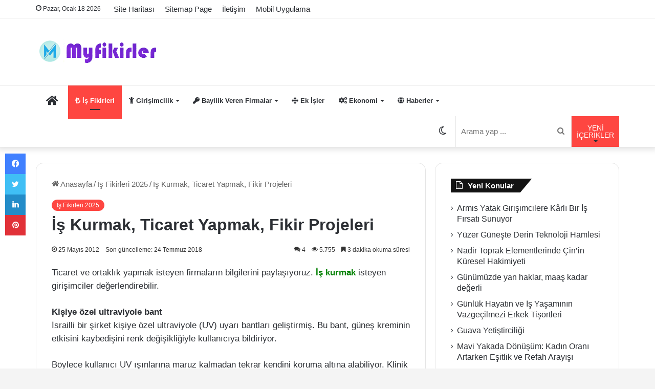

--- FILE ---
content_type: text/html; charset=UTF-8
request_url: https://www.myfikirler.org/is-kurmak-ticaret-yapmak-fikir-projeleri.html
body_size: 31559
content:
<!DOCTYPE html>
<html lang="tr" class="" data-skin="light" prefix="og: https://ogp.me/ns#">
<head><meta charset="UTF-8" /><script>if(navigator.userAgent.match(/MSIE|Internet Explorer/i)||navigator.userAgent.match(/Trident\/7\..*?rv:11/i)){var href=document.location.href;if(!href.match(/[?&]nowprocket/)){if(href.indexOf("?")==-1){if(href.indexOf("#")==-1){document.location.href=href+"?nowprocket=1"}else{document.location.href=href.replace("#","?nowprocket=1#")}}else{if(href.indexOf("#")==-1){document.location.href=href+"&nowprocket=1"}else{document.location.href=href.replace("#","&nowprocket=1#")}}}}</script><script>class RocketLazyLoadScripts{constructor(){this.v="1.2.3",this.triggerEvents=["keydown","mousedown","mousemove","touchmove","touchstart","touchend","wheel"],this.userEventHandler=this._triggerListener.bind(this),this.touchStartHandler=this._onTouchStart.bind(this),this.touchMoveHandler=this._onTouchMove.bind(this),this.touchEndHandler=this._onTouchEnd.bind(this),this.clickHandler=this._onClick.bind(this),this.interceptedClicks=[],window.addEventListener("pageshow",t=>{this.persisted=t.persisted}),window.addEventListener("DOMContentLoaded",()=>{this._preconnect3rdParties()}),this.delayedScripts={normal:[],async:[],defer:[]},this.trash=[],this.allJQueries=[]}_addUserInteractionListener(t){if(document.hidden){t._triggerListener();return}this.triggerEvents.forEach(e=>window.addEventListener(e,t.userEventHandler,{passive:!0})),window.addEventListener("touchstart",t.touchStartHandler,{passive:!0}),window.addEventListener("mousedown",t.touchStartHandler),document.addEventListener("visibilitychange",t.userEventHandler)}_removeUserInteractionListener(){this.triggerEvents.forEach(t=>window.removeEventListener(t,this.userEventHandler,{passive:!0})),document.removeEventListener("visibilitychange",this.userEventHandler)}_onTouchStart(t){"HTML"!==t.target.tagName&&(window.addEventListener("touchend",this.touchEndHandler),window.addEventListener("mouseup",this.touchEndHandler),window.addEventListener("touchmove",this.touchMoveHandler,{passive:!0}),window.addEventListener("mousemove",this.touchMoveHandler),t.target.addEventListener("click",this.clickHandler),this._renameDOMAttribute(t.target,"onclick","rocket-onclick"),this._pendingClickStarted())}_onTouchMove(t){window.removeEventListener("touchend",this.touchEndHandler),window.removeEventListener("mouseup",this.touchEndHandler),window.removeEventListener("touchmove",this.touchMoveHandler,{passive:!0}),window.removeEventListener("mousemove",this.touchMoveHandler),t.target.removeEventListener("click",this.clickHandler),this._renameDOMAttribute(t.target,"rocket-onclick","onclick"),this._pendingClickFinished()}_onTouchEnd(t){window.removeEventListener("touchend",this.touchEndHandler),window.removeEventListener("mouseup",this.touchEndHandler),window.removeEventListener("touchmove",this.touchMoveHandler,{passive:!0}),window.removeEventListener("mousemove",this.touchMoveHandler)}_onClick(t){t.target.removeEventListener("click",this.clickHandler),this._renameDOMAttribute(t.target,"rocket-onclick","onclick"),this.interceptedClicks.push(t),t.preventDefault(),t.stopPropagation(),t.stopImmediatePropagation(),this._pendingClickFinished()}_replayClicks(){window.removeEventListener("touchstart",this.touchStartHandler,{passive:!0}),window.removeEventListener("mousedown",this.touchStartHandler),this.interceptedClicks.forEach(t=>{t.target.dispatchEvent(new MouseEvent("click",{view:t.view,bubbles:!0,cancelable:!0}))})}_waitForPendingClicks(){return new Promise(t=>{this._isClickPending?this._pendingClickFinished=t:t()})}_pendingClickStarted(){this._isClickPending=!0}_pendingClickFinished(){this._isClickPending=!1}_renameDOMAttribute(t,e,r){t.hasAttribute&&t.hasAttribute(e)&&(event.target.setAttribute(r,event.target.getAttribute(e)),event.target.removeAttribute(e))}_triggerListener(){this._removeUserInteractionListener(this),"loading"===document.readyState?document.addEventListener("DOMContentLoaded",this._loadEverythingNow.bind(this)):this._loadEverythingNow()}_preconnect3rdParties(){let t=[];document.querySelectorAll("script[type=rocketlazyloadscript]").forEach(e=>{if(e.hasAttribute("src")){let r=new URL(e.src).origin;r!==location.origin&&t.push({src:r,crossOrigin:e.crossOrigin||"module"===e.getAttribute("data-rocket-type")})}}),t=[...new Map(t.map(t=>[JSON.stringify(t),t])).values()],this._batchInjectResourceHints(t,"preconnect")}async _loadEverythingNow(){this.lastBreath=Date.now(),this._delayEventListeners(this),this._delayJQueryReady(this),this._handleDocumentWrite(),this._registerAllDelayedScripts(),this._preloadAllScripts(),await this._loadScriptsFromList(this.delayedScripts.normal),await this._loadScriptsFromList(this.delayedScripts.defer),await this._loadScriptsFromList(this.delayedScripts.async);try{await this._triggerDOMContentLoaded(),await this._triggerWindowLoad()}catch(t){console.error(t)}window.dispatchEvent(new Event("rocket-allScriptsLoaded")),this._waitForPendingClicks().then(()=>{this._replayClicks()}),this._emptyTrash()}_registerAllDelayedScripts(){document.querySelectorAll("script[type=rocketlazyloadscript]").forEach(t=>{t.hasAttribute("data-rocket-src")?t.hasAttribute("async")&&!1!==t.async?this.delayedScripts.async.push(t):t.hasAttribute("defer")&&!1!==t.defer||"module"===t.getAttribute("data-rocket-type")?this.delayedScripts.defer.push(t):this.delayedScripts.normal.push(t):this.delayedScripts.normal.push(t)})}async _transformScript(t){return new Promise((await this._littleBreath(),navigator.userAgent.indexOf("Firefox/")>0||""===navigator.vendor)?e=>{let r=document.createElement("script");[...t.attributes].forEach(t=>{let e=t.nodeName;"type"!==e&&("data-rocket-type"===e&&(e="type"),"data-rocket-src"===e&&(e="src"),r.setAttribute(e,t.nodeValue))}),t.text&&(r.text=t.text),r.hasAttribute("src")?(r.addEventListener("load",e),r.addEventListener("error",e)):(r.text=t.text,e());try{t.parentNode.replaceChild(r,t)}catch(i){e()}}:async e=>{function r(){t.setAttribute("data-rocket-status","failed"),e()}try{let i=t.getAttribute("data-rocket-type"),n=t.getAttribute("data-rocket-src");t.text,i?(t.type=i,t.removeAttribute("data-rocket-type")):t.removeAttribute("type"),t.addEventListener("load",function r(){t.setAttribute("data-rocket-status","executed"),e()}),t.addEventListener("error",r),n?(t.removeAttribute("data-rocket-src"),t.src=n):t.src="data:text/javascript;base64,"+window.btoa(unescape(encodeURIComponent(t.text)))}catch(s){r()}})}async _loadScriptsFromList(t){let e=t.shift();return e&&e.isConnected?(await this._transformScript(e),this._loadScriptsFromList(t)):Promise.resolve()}_preloadAllScripts(){this._batchInjectResourceHints([...this.delayedScripts.normal,...this.delayedScripts.defer,...this.delayedScripts.async],"preload")}_batchInjectResourceHints(t,e){var r=document.createDocumentFragment();t.forEach(t=>{let i=t.getAttribute&&t.getAttribute("data-rocket-src")||t.src;if(i){let n=document.createElement("link");n.href=i,n.rel=e,"preconnect"!==e&&(n.as="script"),t.getAttribute&&"module"===t.getAttribute("data-rocket-type")&&(n.crossOrigin=!0),t.crossOrigin&&(n.crossOrigin=t.crossOrigin),t.integrity&&(n.integrity=t.integrity),r.appendChild(n),this.trash.push(n)}}),document.head.appendChild(r)}_delayEventListeners(t){let e={};function r(t,r){!function t(r){!e[r]&&(e[r]={originalFunctions:{add:r.addEventListener,remove:r.removeEventListener},eventsToRewrite:[]},r.addEventListener=function(){arguments[0]=i(arguments[0]),e[r].originalFunctions.add.apply(r,arguments)},r.removeEventListener=function(){arguments[0]=i(arguments[0]),e[r].originalFunctions.remove.apply(r,arguments)});function i(t){return e[r].eventsToRewrite.indexOf(t)>=0?"rocket-"+t:t}}(t),e[t].eventsToRewrite.push(r)}function i(t,e){let r=t[e];Object.defineProperty(t,e,{get:()=>r||function(){},set(i){t["rocket"+e]=r=i}})}r(document,"DOMContentLoaded"),r(window,"DOMContentLoaded"),r(window,"load"),r(window,"pageshow"),r(document,"readystatechange"),i(document,"onreadystatechange"),i(window,"onload"),i(window,"onpageshow")}_delayJQueryReady(t){let e;function r(r){if(r&&r.fn&&!t.allJQueries.includes(r)){r.fn.ready=r.fn.init.prototype.ready=function(e){return t.domReadyFired?e.bind(document)(r):document.addEventListener("rocket-DOMContentLoaded",()=>e.bind(document)(r)),r([])};let i=r.fn.on;r.fn.on=r.fn.init.prototype.on=function(){if(this[0]===window){function t(t){return t.split(" ").map(t=>"load"===t||0===t.indexOf("load.")?"rocket-jquery-load":t).join(" ")}"string"==typeof arguments[0]||arguments[0]instanceof String?arguments[0]=t(arguments[0]):"object"==typeof arguments[0]&&Object.keys(arguments[0]).forEach(e=>{let r=arguments[0][e];delete arguments[0][e],arguments[0][t(e)]=r})}return i.apply(this,arguments),this},t.allJQueries.push(r)}e=r}r(window.jQuery),Object.defineProperty(window,"jQuery",{get:()=>e,set(t){r(t)}})}async _triggerDOMContentLoaded(){this.domReadyFired=!0,await this._littleBreath(),document.dispatchEvent(new Event("rocket-DOMContentLoaded")),await this._littleBreath(),window.dispatchEvent(new Event("rocket-DOMContentLoaded")),await this._littleBreath(),document.dispatchEvent(new Event("rocket-readystatechange")),await this._littleBreath(),document.rocketonreadystatechange&&document.rocketonreadystatechange()}async _triggerWindowLoad(){await this._littleBreath(),window.dispatchEvent(new Event("rocket-load")),await this._littleBreath(),window.rocketonload&&window.rocketonload(),await this._littleBreath(),this.allJQueries.forEach(t=>t(window).trigger("rocket-jquery-load")),await this._littleBreath();let t=new Event("rocket-pageshow");t.persisted=this.persisted,window.dispatchEvent(t),await this._littleBreath(),window.rocketonpageshow&&window.rocketonpageshow({persisted:this.persisted})}_handleDocumentWrite(){let t=new Map;document.write=document.writeln=function(e){let r=document.currentScript;r||console.error("WPRocket unable to document.write this: "+e);let i=document.createRange(),n=r.parentElement,s=t.get(r);void 0===s&&(s=r.nextSibling,t.set(r,s));let a=document.createDocumentFragment();i.setStart(a,0),a.appendChild(i.createContextualFragment(e)),n.insertBefore(a,s)}}async _littleBreath(){Date.now()-this.lastBreath>45&&(await this._requestAnimFrame(),this.lastBreath=Date.now())}async _requestAnimFrame(){return document.hidden?new Promise(t=>setTimeout(t)):new Promise(t=>requestAnimationFrame(t))}_emptyTrash(){this.trash.forEach(t=>t.remove())}static run(){let t=new RocketLazyLoadScripts;t._addUserInteractionListener(t)}}RocketLazyLoadScripts.run();</script>
	
	<link rel="profile" href="https://gmpg.org/xfn/11" />
	
<!-- Rank Math&#039;a Göre Arama Motoru Optimizasyonu - https://rankmath.com/ -->
<title>İş Kurmak, Ticaret Yapmak, Fikir Projeleri - Myfikirler.org</title>
<link rel="preload" as="font" href="https://www.myfikirler.org/wp-content/themes/jannah-v5.1.1/assets/fonts/tielabs-fonticon/tielabs-fonticon.woff" crossorigin>
<link rel="preload" as="font" href="https://www.myfikirler.org/wp-content/themes/jannah-v5.1.1/assets/fonts/fontawesome/fa-solid-900.woff2" crossorigin>
<meta name="description" content="Ticaret ve ortaklık yapmak isteyen firmaların bilgilerini paylaşıyoruz. İş kurmak isteyen girişimciler değerlendirebilir."/>
<meta name="robots" content="follow, index, max-snippet:-1, max-video-preview:-1, max-image-preview:large"/>
<link rel="canonical" href="https://www.myfikirler.org/is-kurmak-ticaret-yapmak-fikir-projeleri.html" />
<meta property="og:locale" content="tr_TR" />
<meta property="og:type" content="article" />
<meta property="og:title" content="İş Kurmak, Ticaret Yapmak, Fikir Projeleri - Myfikirler.org" />
<meta property="og:description" content="Ticaret ve ortaklık yapmak isteyen firmaların bilgilerini paylaşıyoruz. İş kurmak isteyen girişimciler değerlendirebilir." />
<meta property="og:url" content="https://www.myfikirler.org/is-kurmak-ticaret-yapmak-fikir-projeleri.html" />
<meta property="og:site_name" content="Myfikirler: İş Fikirleri ve Bayilik Veren Firmalar" />
<meta property="article:publisher" content="https://www.facebook.com/isfikirleri1" />
<meta property="article:tag" content="iş kurmak için fikirler" />
<meta property="article:tag" content="iş kurmak istiyorum ama fikrim yok" />
<meta property="article:tag" content="iş kurmak istiyorum ama param yok" />
<meta property="article:tag" content="iş kurmak istiyorum önerileriniz forum" />
<meta property="article:tag" content="ticaret yapmak" />
<meta property="article:section" content="İş Fikirleri 2025" />
<meta property="og:updated_time" content="2018-07-24T22:30:48+03:00" />
<meta property="og:image" content="https://www.myfikirler.org/wp-content/uploads2/2017/04/anlasma-1.jpg" />
<meta property="og:image:secure_url" content="https://www.myfikirler.org/wp-content/uploads2/2017/04/anlasma-1.jpg" />
<meta property="og:image:width" content="596" />
<meta property="og:image:height" content="374" />
<meta property="og:image:alt" content="İş Kurmak, Ticaret Yapmak, Fikir Projeleri" />
<meta property="og:image:type" content="image/jpeg" />
<meta property="article:published_time" content="2012-05-25T00:50:41+03:00" />
<meta property="article:modified_time" content="2018-07-24T22:30:48+03:00" />
<meta name="twitter:card" content="summary_large_image" />
<meta name="twitter:title" content="İş Kurmak, Ticaret Yapmak, Fikir Projeleri - Myfikirler.org" />
<meta name="twitter:description" content="Ticaret ve ortaklık yapmak isteyen firmaların bilgilerini paylaşıyoruz. İş kurmak isteyen girişimciler değerlendirebilir." />
<meta name="twitter:site" content="@myfikirler" />
<meta name="twitter:creator" content="@myfikirler" />
<meta name="twitter:image" content="https://www.myfikirler.org/wp-content/uploads2/2017/04/anlasma-1.jpg" />
<meta name="twitter:label1" content="Yazan" />
<meta name="twitter:data1" content="is fikirleri" />
<meta name="twitter:label2" content="Okuma süresi" />
<meta name="twitter:data2" content="3 dakika" />
<script type="application/ld+json" class="rank-math-schema">{"@context":"https://schema.org","@graph":[{"@type":["Person","Organization"],"@id":"https://www.myfikirler.org/#person","name":"is fikirleri","sameAs":["https://www.facebook.com/isfikirleri1","https://twitter.com/myfikirler"],"logo":{"@type":"ImageObject","@id":"https://www.myfikirler.org/#logo","url":"https://www.myfikirler.org/wp-content/uploads2/2019/04/myfikirler.jpg","contentUrl":"https://www.myfikirler.org/wp-content/uploads2/2019/04/myfikirler.jpg","caption":"Myfikirler: \u0130\u015f Fikirleri ve Bayilik Veren Firmalar","inLanguage":"tr","width":"300","height":"50"},"image":{"@type":"ImageObject","@id":"https://www.myfikirler.org/#logo","url":"https://www.myfikirler.org/wp-content/uploads2/2019/04/myfikirler.jpg","contentUrl":"https://www.myfikirler.org/wp-content/uploads2/2019/04/myfikirler.jpg","caption":"Myfikirler: \u0130\u015f Fikirleri ve Bayilik Veren Firmalar","inLanguage":"tr","width":"300","height":"50"}},{"@type":"WebSite","@id":"https://www.myfikirler.org/#website","url":"https://www.myfikirler.org","name":"Myfikirler: \u0130\u015f Fikirleri ve Bayilik Veren Firmalar","publisher":{"@id":"https://www.myfikirler.org/#person"},"inLanguage":"tr"},{"@type":"ImageObject","@id":"https://www.myfikirler.org/wp-content/uploads2/2017/04/anlasma-1.jpg","url":"https://www.myfikirler.org/wp-content/uploads2/2017/04/anlasma-1.jpg","width":"596","height":"374","inLanguage":"tr"},{"@type":"BreadcrumbList","@id":"https://www.myfikirler.org/is-kurmak-ticaret-yapmak-fikir-projeleri.html#breadcrumb","itemListElement":[{"@type":"ListItem","position":"1","item":{"@id":"https://www.myfikirler.org","name":"Anasayfa"}},{"@type":"ListItem","position":"2","item":{"@id":"https://www.myfikirler.org/category/is-fikirleri-ve-girisimcilik","name":"\u0130\u015f Fikirleri 2025"}},{"@type":"ListItem","position":"3","item":{"@id":"https://www.myfikirler.org/is-kurmak-ticaret-yapmak-fikir-projeleri.html","name":"\u0130\u015f Kurmak, Ticaret Yapmak, Fikir Projeleri"}}]},{"@type":"WebPage","@id":"https://www.myfikirler.org/is-kurmak-ticaret-yapmak-fikir-projeleri.html#webpage","url":"https://www.myfikirler.org/is-kurmak-ticaret-yapmak-fikir-projeleri.html","name":"\u0130\u015f Kurmak, Ticaret Yapmak, Fikir Projeleri - Myfikirler.org","datePublished":"2012-05-25T00:50:41+03:00","dateModified":"2018-07-24T22:30:48+03:00","isPartOf":{"@id":"https://www.myfikirler.org/#website"},"primaryImageOfPage":{"@id":"https://www.myfikirler.org/wp-content/uploads2/2017/04/anlasma-1.jpg"},"inLanguage":"tr","breadcrumb":{"@id":"https://www.myfikirler.org/is-kurmak-ticaret-yapmak-fikir-projeleri.html#breadcrumb"}},{"@type":"Person","@id":"https://www.myfikirler.org/is-kurmak-ticaret-yapmak-fikir-projeleri.html#author","name":"is fikirleri","image":{"@type":"ImageObject","@id":"https://secure.gravatar.com/avatar/0d5318413bed8ef79e0f35cfd911d36cd95854e862c198079ce519813543e7bf?s=96&amp;d=blank&amp;r=g","url":"https://secure.gravatar.com/avatar/0d5318413bed8ef79e0f35cfd911d36cd95854e862c198079ce519813543e7bf?s=96&amp;d=blank&amp;r=g","caption":"is fikirleri","inLanguage":"tr"},"sameAs":["https://www.myfikirler.org"]},{"@type":"BlogPosting","headline":"\u0130\u015f Kurmak, Ticaret Yapmak, Fikir Projeleri - Myfikirler.org","datePublished":"2012-05-25T00:50:41+03:00","dateModified":"2018-07-24T22:30:48+03:00","articleSection":"\u0130\u015f Fikirleri 2025","author":{"@id":"https://www.myfikirler.org/is-kurmak-ticaret-yapmak-fikir-projeleri.html#author","name":"is fikirleri"},"publisher":{"@id":"https://www.myfikirler.org/#person"},"description":"Ticaret ve ortakl\u0131k yapmak isteyen firmalar\u0131n bilgilerini payla\u015f\u0131yoruz. \u0130\u015f kurmak isteyen giri\u015fimciler de\u011ferlendirebilir.","name":"\u0130\u015f Kurmak, Ticaret Yapmak, Fikir Projeleri - Myfikirler.org","@id":"https://www.myfikirler.org/is-kurmak-ticaret-yapmak-fikir-projeleri.html#richSnippet","isPartOf":{"@id":"https://www.myfikirler.org/is-kurmak-ticaret-yapmak-fikir-projeleri.html#webpage"},"image":{"@id":"https://www.myfikirler.org/wp-content/uploads2/2017/04/anlasma-1.jpg"},"inLanguage":"tr","mainEntityOfPage":{"@id":"https://www.myfikirler.org/is-kurmak-ticaret-yapmak-fikir-projeleri.html#webpage"}}]}</script>
<!-- /Rank Math WordPress SEO eklentisi -->

<link rel='dns-prefetch' href='//adservice.google.com' />
<link rel='dns-prefetch' href='//pagead2.googlesyndication.com' />
<link rel='dns-prefetch' href='//tpc.googlesyndication.com' />
<link rel='dns-prefetch' href='//ad.doubleclick.net' />
<link rel='dns-prefetch' href='//mc.yandex.ru' />
<link rel='dns-prefetch' href='//googleads.g.doubleclick.net' />
<link rel='dns-prefetch' href='//maps.googleapis.com' />
<link rel='dns-prefetch' href='//maps.gstatic.com' />
<link rel='dns-prefetch' href='//fonts.googleapis.com' />
<link rel='dns-prefetch' href='//fonts.gstatic.com' />
<link rel='dns-prefetch' href='//ajax.googleapis.com' />
<link rel='dns-prefetch' href='//apis.google.com' />
<link rel='dns-prefetch' href='//google-analytics.com' />
<link rel='dns-prefetch' href='//www.google-analytics.com' />
<link rel='dns-prefetch' href='//ssl.google-analytics.com' />
<link rel='dns-prefetch' href='//www.googletagmanager.com' />
<link rel='dns-prefetch' href='//www.googletagservices.com' />

<link rel="alternate" type="application/rss+xml" title="Myfikirler: İş Fikirleri ve Bayilik Veren Firmalar &raquo; akışı" href="https://www.myfikirler.org/feed" />
<link rel="alternate" type="application/rss+xml" title="Myfikirler: İş Fikirleri ve Bayilik Veren Firmalar &raquo; yorum akışı" href="https://www.myfikirler.org/comments/feed" />
		<script type="rocketlazyloadscript" data-rocket-type="text/javascript">try{if("undefined"!=typeof localStorage){var tieSkin=localStorage.getItem("tie-skin"),html=document.getElementsByTagName("html")[0].classList,htmlSkin="light";if(html.contains("dark-skin")&&(htmlSkin="dark"),null!=tieSkin&&tieSkin!=htmlSkin){html.add("tie-skin-inverted");var tieSkinInverted=!0}"dark"==tieSkin?html.add("dark-skin"):"light"==tieSkin&&html.remove("dark-skin")}}catch(t){console.log(t)}</script>
		<link rel="alternate" type="application/rss+xml" title="Myfikirler: İş Fikirleri ve Bayilik Veren Firmalar &raquo; İş Kurmak, Ticaret Yapmak, Fikir Projeleri yorum akışı" href="https://www.myfikirler.org/is-kurmak-ticaret-yapmak-fikir-projeleri.html/feed" />

		<style type="text/css">
			:root{
			
					--main-nav-background: #FFFFFF;
					--main-nav-secondry-background: rgba(0,0,0,0.03);
					--main-nav-primary-color: #0088ff;
					--main-nav-contrast-primary-color: #FFFFFF;
					--main-nav-text-color: #2c2f34;
					--main-nav-secondry-text-color: rgba(0,0,0,0.5);
					--main-nav-main-border-color: rgba(0,0,0,0.1);
					--main-nav-secondry-border-color: rgba(0,0,0,0.08);
				
			}
		</style>
	<link rel="alternate" title="oEmbed (JSON)" type="application/json+oembed" href="https://www.myfikirler.org/wp-json/oembed/1.0/embed?url=https%3A%2F%2Fwww.myfikirler.org%2Fis-kurmak-ticaret-yapmak-fikir-projeleri.html" />
<link rel="alternate" title="oEmbed (XML)" type="text/xml+oembed" href="https://www.myfikirler.org/wp-json/oembed/1.0/embed?url=https%3A%2F%2Fwww.myfikirler.org%2Fis-kurmak-ticaret-yapmak-fikir-projeleri.html&#038;format=xml" />
<meta name="viewport" content="width=device-width, initial-scale=1.0" /><style id='wp-img-auto-sizes-contain-inline-css' type='text/css'>
img:is([sizes=auto i],[sizes^="auto," i]){contain-intrinsic-size:3000px 1500px}
/*# sourceURL=wp-img-auto-sizes-contain-inline-css */
</style>
<style id='wp-emoji-styles-inline-css' type='text/css'>

	img.wp-smiley, img.emoji {
		display: inline !important;
		border: none !important;
		box-shadow: none !important;
		height: 1em !important;
		width: 1em !important;
		margin: 0 0.07em !important;
		vertical-align: -0.1em !important;
		background: none !important;
		padding: 0 !important;
	}
/*# sourceURL=wp-emoji-styles-inline-css */
</style>
<style id='wp-block-library-inline-css' type='text/css'>
:root{--wp-block-synced-color:#7a00df;--wp-block-synced-color--rgb:122,0,223;--wp-bound-block-color:var(--wp-block-synced-color);--wp-editor-canvas-background:#ddd;--wp-admin-theme-color:#007cba;--wp-admin-theme-color--rgb:0,124,186;--wp-admin-theme-color-darker-10:#006ba1;--wp-admin-theme-color-darker-10--rgb:0,107,160.5;--wp-admin-theme-color-darker-20:#005a87;--wp-admin-theme-color-darker-20--rgb:0,90,135;--wp-admin-border-width-focus:2px}@media (min-resolution:192dpi){:root{--wp-admin-border-width-focus:1.5px}}.wp-element-button{cursor:pointer}:root .has-very-light-gray-background-color{background-color:#eee}:root .has-very-dark-gray-background-color{background-color:#313131}:root .has-very-light-gray-color{color:#eee}:root .has-very-dark-gray-color{color:#313131}:root .has-vivid-green-cyan-to-vivid-cyan-blue-gradient-background{background:linear-gradient(135deg,#00d084,#0693e3)}:root .has-purple-crush-gradient-background{background:linear-gradient(135deg,#34e2e4,#4721fb 50%,#ab1dfe)}:root .has-hazy-dawn-gradient-background{background:linear-gradient(135deg,#faaca8,#dad0ec)}:root .has-subdued-olive-gradient-background{background:linear-gradient(135deg,#fafae1,#67a671)}:root .has-atomic-cream-gradient-background{background:linear-gradient(135deg,#fdd79a,#004a59)}:root .has-nightshade-gradient-background{background:linear-gradient(135deg,#330968,#31cdcf)}:root .has-midnight-gradient-background{background:linear-gradient(135deg,#020381,#2874fc)}:root{--wp--preset--font-size--normal:16px;--wp--preset--font-size--huge:42px}.has-regular-font-size{font-size:1em}.has-larger-font-size{font-size:2.625em}.has-normal-font-size{font-size:var(--wp--preset--font-size--normal)}.has-huge-font-size{font-size:var(--wp--preset--font-size--huge)}.has-text-align-center{text-align:center}.has-text-align-left{text-align:left}.has-text-align-right{text-align:right}.has-fit-text{white-space:nowrap!important}#end-resizable-editor-section{display:none}.aligncenter{clear:both}.items-justified-left{justify-content:flex-start}.items-justified-center{justify-content:center}.items-justified-right{justify-content:flex-end}.items-justified-space-between{justify-content:space-between}.screen-reader-text{border:0;clip-path:inset(50%);height:1px;margin:-1px;overflow:hidden;padding:0;position:absolute;width:1px;word-wrap:normal!important}.screen-reader-text:focus{background-color:#ddd;clip-path:none;color:#444;display:block;font-size:1em;height:auto;left:5px;line-height:normal;padding:15px 23px 14px;text-decoration:none;top:5px;width:auto;z-index:100000}html :where(.has-border-color){border-style:solid}html :where([style*=border-top-color]){border-top-style:solid}html :where([style*=border-right-color]){border-right-style:solid}html :where([style*=border-bottom-color]){border-bottom-style:solid}html :where([style*=border-left-color]){border-left-style:solid}html :where([style*=border-width]){border-style:solid}html :where([style*=border-top-width]){border-top-style:solid}html :where([style*=border-right-width]){border-right-style:solid}html :where([style*=border-bottom-width]){border-bottom-style:solid}html :where([style*=border-left-width]){border-left-style:solid}html :where(img[class*=wp-image-]){height:auto;max-width:100%}:where(figure){margin:0 0 1em}html :where(.is-position-sticky){--wp-admin--admin-bar--position-offset:var(--wp-admin--admin-bar--height,0px)}@media screen and (max-width:600px){html :where(.is-position-sticky){--wp-admin--admin-bar--position-offset:0px}}

/*# sourceURL=wp-block-library-inline-css */
</style><style id='global-styles-inline-css' type='text/css'>
:root{--wp--preset--aspect-ratio--square: 1;--wp--preset--aspect-ratio--4-3: 4/3;--wp--preset--aspect-ratio--3-4: 3/4;--wp--preset--aspect-ratio--3-2: 3/2;--wp--preset--aspect-ratio--2-3: 2/3;--wp--preset--aspect-ratio--16-9: 16/9;--wp--preset--aspect-ratio--9-16: 9/16;--wp--preset--color--black: #000000;--wp--preset--color--cyan-bluish-gray: #abb8c3;--wp--preset--color--white: #ffffff;--wp--preset--color--pale-pink: #f78da7;--wp--preset--color--vivid-red: #cf2e2e;--wp--preset--color--luminous-vivid-orange: #ff6900;--wp--preset--color--luminous-vivid-amber: #fcb900;--wp--preset--color--light-green-cyan: #7bdcb5;--wp--preset--color--vivid-green-cyan: #00d084;--wp--preset--color--pale-cyan-blue: #8ed1fc;--wp--preset--color--vivid-cyan-blue: #0693e3;--wp--preset--color--vivid-purple: #9b51e0;--wp--preset--gradient--vivid-cyan-blue-to-vivid-purple: linear-gradient(135deg,rgb(6,147,227) 0%,rgb(155,81,224) 100%);--wp--preset--gradient--light-green-cyan-to-vivid-green-cyan: linear-gradient(135deg,rgb(122,220,180) 0%,rgb(0,208,130) 100%);--wp--preset--gradient--luminous-vivid-amber-to-luminous-vivid-orange: linear-gradient(135deg,rgb(252,185,0) 0%,rgb(255,105,0) 100%);--wp--preset--gradient--luminous-vivid-orange-to-vivid-red: linear-gradient(135deg,rgb(255,105,0) 0%,rgb(207,46,46) 100%);--wp--preset--gradient--very-light-gray-to-cyan-bluish-gray: linear-gradient(135deg,rgb(238,238,238) 0%,rgb(169,184,195) 100%);--wp--preset--gradient--cool-to-warm-spectrum: linear-gradient(135deg,rgb(74,234,220) 0%,rgb(151,120,209) 20%,rgb(207,42,186) 40%,rgb(238,44,130) 60%,rgb(251,105,98) 80%,rgb(254,248,76) 100%);--wp--preset--gradient--blush-light-purple: linear-gradient(135deg,rgb(255,206,236) 0%,rgb(152,150,240) 100%);--wp--preset--gradient--blush-bordeaux: linear-gradient(135deg,rgb(254,205,165) 0%,rgb(254,45,45) 50%,rgb(107,0,62) 100%);--wp--preset--gradient--luminous-dusk: linear-gradient(135deg,rgb(255,203,112) 0%,rgb(199,81,192) 50%,rgb(65,88,208) 100%);--wp--preset--gradient--pale-ocean: linear-gradient(135deg,rgb(255,245,203) 0%,rgb(182,227,212) 50%,rgb(51,167,181) 100%);--wp--preset--gradient--electric-grass: linear-gradient(135deg,rgb(202,248,128) 0%,rgb(113,206,126) 100%);--wp--preset--gradient--midnight: linear-gradient(135deg,rgb(2,3,129) 0%,rgb(40,116,252) 100%);--wp--preset--font-size--small: 13px;--wp--preset--font-size--medium: 20px;--wp--preset--font-size--large: 36px;--wp--preset--font-size--x-large: 42px;--wp--preset--spacing--20: 0.44rem;--wp--preset--spacing--30: 0.67rem;--wp--preset--spacing--40: 1rem;--wp--preset--spacing--50: 1.5rem;--wp--preset--spacing--60: 2.25rem;--wp--preset--spacing--70: 3.38rem;--wp--preset--spacing--80: 5.06rem;--wp--preset--shadow--natural: 6px 6px 9px rgba(0, 0, 0, 0.2);--wp--preset--shadow--deep: 12px 12px 50px rgba(0, 0, 0, 0.4);--wp--preset--shadow--sharp: 6px 6px 0px rgba(0, 0, 0, 0.2);--wp--preset--shadow--outlined: 6px 6px 0px -3px rgb(255, 255, 255), 6px 6px rgb(0, 0, 0);--wp--preset--shadow--crisp: 6px 6px 0px rgb(0, 0, 0);}:where(.is-layout-flex){gap: 0.5em;}:where(.is-layout-grid){gap: 0.5em;}body .is-layout-flex{display: flex;}.is-layout-flex{flex-wrap: wrap;align-items: center;}.is-layout-flex > :is(*, div){margin: 0;}body .is-layout-grid{display: grid;}.is-layout-grid > :is(*, div){margin: 0;}:where(.wp-block-columns.is-layout-flex){gap: 2em;}:where(.wp-block-columns.is-layout-grid){gap: 2em;}:where(.wp-block-post-template.is-layout-flex){gap: 1.25em;}:where(.wp-block-post-template.is-layout-grid){gap: 1.25em;}.has-black-color{color: var(--wp--preset--color--black) !important;}.has-cyan-bluish-gray-color{color: var(--wp--preset--color--cyan-bluish-gray) !important;}.has-white-color{color: var(--wp--preset--color--white) !important;}.has-pale-pink-color{color: var(--wp--preset--color--pale-pink) !important;}.has-vivid-red-color{color: var(--wp--preset--color--vivid-red) !important;}.has-luminous-vivid-orange-color{color: var(--wp--preset--color--luminous-vivid-orange) !important;}.has-luminous-vivid-amber-color{color: var(--wp--preset--color--luminous-vivid-amber) !important;}.has-light-green-cyan-color{color: var(--wp--preset--color--light-green-cyan) !important;}.has-vivid-green-cyan-color{color: var(--wp--preset--color--vivid-green-cyan) !important;}.has-pale-cyan-blue-color{color: var(--wp--preset--color--pale-cyan-blue) !important;}.has-vivid-cyan-blue-color{color: var(--wp--preset--color--vivid-cyan-blue) !important;}.has-vivid-purple-color{color: var(--wp--preset--color--vivid-purple) !important;}.has-black-background-color{background-color: var(--wp--preset--color--black) !important;}.has-cyan-bluish-gray-background-color{background-color: var(--wp--preset--color--cyan-bluish-gray) !important;}.has-white-background-color{background-color: var(--wp--preset--color--white) !important;}.has-pale-pink-background-color{background-color: var(--wp--preset--color--pale-pink) !important;}.has-vivid-red-background-color{background-color: var(--wp--preset--color--vivid-red) !important;}.has-luminous-vivid-orange-background-color{background-color: var(--wp--preset--color--luminous-vivid-orange) !important;}.has-luminous-vivid-amber-background-color{background-color: var(--wp--preset--color--luminous-vivid-amber) !important;}.has-light-green-cyan-background-color{background-color: var(--wp--preset--color--light-green-cyan) !important;}.has-vivid-green-cyan-background-color{background-color: var(--wp--preset--color--vivid-green-cyan) !important;}.has-pale-cyan-blue-background-color{background-color: var(--wp--preset--color--pale-cyan-blue) !important;}.has-vivid-cyan-blue-background-color{background-color: var(--wp--preset--color--vivid-cyan-blue) !important;}.has-vivid-purple-background-color{background-color: var(--wp--preset--color--vivid-purple) !important;}.has-black-border-color{border-color: var(--wp--preset--color--black) !important;}.has-cyan-bluish-gray-border-color{border-color: var(--wp--preset--color--cyan-bluish-gray) !important;}.has-white-border-color{border-color: var(--wp--preset--color--white) !important;}.has-pale-pink-border-color{border-color: var(--wp--preset--color--pale-pink) !important;}.has-vivid-red-border-color{border-color: var(--wp--preset--color--vivid-red) !important;}.has-luminous-vivid-orange-border-color{border-color: var(--wp--preset--color--luminous-vivid-orange) !important;}.has-luminous-vivid-amber-border-color{border-color: var(--wp--preset--color--luminous-vivid-amber) !important;}.has-light-green-cyan-border-color{border-color: var(--wp--preset--color--light-green-cyan) !important;}.has-vivid-green-cyan-border-color{border-color: var(--wp--preset--color--vivid-green-cyan) !important;}.has-pale-cyan-blue-border-color{border-color: var(--wp--preset--color--pale-cyan-blue) !important;}.has-vivid-cyan-blue-border-color{border-color: var(--wp--preset--color--vivid-cyan-blue) !important;}.has-vivid-purple-border-color{border-color: var(--wp--preset--color--vivid-purple) !important;}.has-vivid-cyan-blue-to-vivid-purple-gradient-background{background: var(--wp--preset--gradient--vivid-cyan-blue-to-vivid-purple) !important;}.has-light-green-cyan-to-vivid-green-cyan-gradient-background{background: var(--wp--preset--gradient--light-green-cyan-to-vivid-green-cyan) !important;}.has-luminous-vivid-amber-to-luminous-vivid-orange-gradient-background{background: var(--wp--preset--gradient--luminous-vivid-amber-to-luminous-vivid-orange) !important;}.has-luminous-vivid-orange-to-vivid-red-gradient-background{background: var(--wp--preset--gradient--luminous-vivid-orange-to-vivid-red) !important;}.has-very-light-gray-to-cyan-bluish-gray-gradient-background{background: var(--wp--preset--gradient--very-light-gray-to-cyan-bluish-gray) !important;}.has-cool-to-warm-spectrum-gradient-background{background: var(--wp--preset--gradient--cool-to-warm-spectrum) !important;}.has-blush-light-purple-gradient-background{background: var(--wp--preset--gradient--blush-light-purple) !important;}.has-blush-bordeaux-gradient-background{background: var(--wp--preset--gradient--blush-bordeaux) !important;}.has-luminous-dusk-gradient-background{background: var(--wp--preset--gradient--luminous-dusk) !important;}.has-pale-ocean-gradient-background{background: var(--wp--preset--gradient--pale-ocean) !important;}.has-electric-grass-gradient-background{background: var(--wp--preset--gradient--electric-grass) !important;}.has-midnight-gradient-background{background: var(--wp--preset--gradient--midnight) !important;}.has-small-font-size{font-size: var(--wp--preset--font-size--small) !important;}.has-medium-font-size{font-size: var(--wp--preset--font-size--medium) !important;}.has-large-font-size{font-size: var(--wp--preset--font-size--large) !important;}.has-x-large-font-size{font-size: var(--wp--preset--font-size--x-large) !important;}
/*# sourceURL=global-styles-inline-css */
</style>

<style id='classic-theme-styles-inline-css' type='text/css'>
/*! This file is auto-generated */
.wp-block-button__link{color:#fff;background-color:#32373c;border-radius:9999px;box-shadow:none;text-decoration:none;padding:calc(.667em + 2px) calc(1.333em + 2px);font-size:1.125em}.wp-block-file__button{background:#32373c;color:#fff;text-decoration:none}
/*# sourceURL=/wp-includes/css/classic-themes.min.css */
</style>
<link rel='stylesheet' id='ez-toc-css' href='https://www.myfikirler.org/wp-content/plugins/easy-table-of-contents/assets/css/screen.min.css?ver=2.0.80' type='text/css' media='all' />
<style id='ez-toc-inline-css' type='text/css'>
div#ez-toc-container .ez-toc-title {font-size: 120%;}div#ez-toc-container .ez-toc-title {font-weight: 500;}div#ez-toc-container ul li , div#ez-toc-container ul li a {font-size: 95%;}div#ez-toc-container ul li , div#ez-toc-container ul li a {font-weight: 500;}div#ez-toc-container nav ul ul li {font-size: 90%;}div#ez-toc-container {background: #fcfcfc;border: 1px solid #fcfcfc;}div#ez-toc-container p.ez-toc-title , #ez-toc-container .ez_toc_custom_title_icon , #ez-toc-container .ez_toc_custom_toc_icon {color: #dd3333;}div#ez-toc-container ul.ez-toc-list a {color: #3f3f3f;}div#ez-toc-container ul.ez-toc-list a:hover {color: #a0a0a0;}div#ez-toc-container ul.ez-toc-list a:visited {color: #a0a0a0;}.ez-toc-counter nav ul li a::before {color: ;}.ez-toc-box-title {font-weight: bold; margin-bottom: 10px; text-align: center; text-transform: uppercase; letter-spacing: 1px; color: #666; padding-bottom: 5px;position:absolute;top:-4%;left:5%;background-color: inherit;transition: top 0.3s ease;}.ez-toc-box-title.toc-closed {top:-25%;}
/*# sourceURL=ez-toc-inline-css */
</style>
<link rel='stylesheet' id='tie-css-base-css' href='https://www.myfikirler.org/wp-content/themes/Jannah%20v6.3.0%20%28Unzip%20First%29/assets/css/base.min.css?ver=6.3.0' type='text/css' media='all' />
<link rel='stylesheet' id='tie-css-styles-css' href='https://www.myfikirler.org/wp-content/themes/Jannah%20v6.3.0%20%28Unzip%20First%29/assets/css/style.min.css?ver=6.3.0' type='text/css' media='all' />
<link rel='stylesheet' id='tie-css-widgets-css' href='https://www.myfikirler.org/wp-content/themes/Jannah%20v6.3.0%20%28Unzip%20First%29/assets/css/widgets.min.css?ver=6.3.0' type='text/css' media='all' />
<link data-minify="1" rel='stylesheet' id='tie-css-helpers-css' href='https://www.myfikirler.org/wp-content/cache/min/1/wp-content/themes/Jannah%20v6.3.0%20%28Unzip%20First%29/assets/css/helpers.min.css?ver=1767556242' type='text/css' media='all' />
<link data-minify="1" rel='stylesheet' id='tie-fontawesome5-css' href='https://www.myfikirler.org/wp-content/cache/min/1/wp-content/themes/Jannah%20v6.3.0%20%28Unzip%20First%29/assets/css/fontawesome.css?ver=1767556242' type='text/css' media='all' />
<link rel='stylesheet' id='tie-css-shortcodes-css' href='https://www.myfikirler.org/wp-content/themes/Jannah%20v6.3.0%20%28Unzip%20First%29/assets/css/plugins/shortcodes.min.css?ver=6.3.0' type='text/css' media='all' />
<link rel='stylesheet' id='tie-css-single-css' href='https://www.myfikirler.org/wp-content/themes/Jannah%20v6.3.0%20%28Unzip%20First%29/assets/css/single.min.css?ver=6.3.0' type='text/css' media='all' />
<link rel='stylesheet' id='tie-css-print-css' href='https://www.myfikirler.org/wp-content/themes/Jannah%20v6.3.0%20%28Unzip%20First%29/assets/css/print.css?ver=6.3.0' type='text/css' media='print' />
<link data-minify="1" rel='stylesheet' id='tie-css-style-custom-css' href='https://www.myfikirler.org/wp-content/cache/min/1/wp-content/themes/Jannah%20v6.3.0%20%28Unzip%20First%29/assets/custom-css/style-custom.css?ver=1767556242' type='text/css' media='all' />
<style id='tie-css-style-custom-inline-css' type='text/css'>
:root:root{--brand-color: #fe4641;--dark-brand-color: #cc140f;--bright-color: #FFFFFF;--base-color: #2c2f34;}#reading-position-indicator{box-shadow: 0 0 10px rgba( 254,70,65,0.7);}
/*# sourceURL=tie-css-style-custom-inline-css */
</style>
<script type="rocketlazyloadscript" data-rocket-type="text/javascript" data-rocket-src="https://www.myfikirler.org/wp-includes/js/jquery/jquery.min.js?ver=3.7.1" id="jquery-core-js" defer></script>
<script type="rocketlazyloadscript" data-rocket-type="text/javascript" data-rocket-src="https://www.myfikirler.org/wp-includes/js/jquery/jquery-migrate.min.js?ver=3.4.1" id="jquery-migrate-js" defer></script>
<link rel="https://api.w.org/" href="https://www.myfikirler.org/wp-json/" /><link rel="alternate" title="JSON" type="application/json" href="https://www.myfikirler.org/wp-json/wp/v2/posts/27548" /><link rel="EditURI" type="application/rsd+xml" title="RSD" href="https://www.myfikirler.org/xmlrpc.php?rsd" />
<meta name="generator" content="WordPress 6.9" />
<link rel='shortlink' href='https://www.myfikirler.org/?p=27548' />
<meta http-equiv="X-UA-Compatible" content="IE=edge"><meta name="google-site-verification" content="U0wgQQfYEZW_IBrZshbjr26Q0QQToYmKXLM8ExUMKsE" />
<meta name="yandex-verification" content="68c7877b1589837c" />
<script type="rocketlazyloadscript" async data-rocket-src="https://pagead2.googlesyndication.com/pagead/js/adsbygoogle.js"></script>
<script type="rocketlazyloadscript">
     (adsbygoogle = window.adsbygoogle || []).push({
          google_ad_client: "ca-pub-0384994085113747",
          enable_page_level_ads: true
     });
</script>

<link rel="icon" href="https://www.myfikirler.org/wp-content/uploads2/2023/08/myfikir-my.png" sizes="32x32" />
<link rel="icon" href="https://www.myfikirler.org/wp-content/uploads2/2023/08/myfikir-my.png" sizes="192x192" />
<link rel="apple-touch-icon" href="https://www.myfikirler.org/wp-content/uploads2/2023/08/myfikir-my.png" />
<meta name="msapplication-TileImage" content="https://www.myfikirler.org/wp-content/uploads2/2023/08/myfikir-my.png" />
<noscript><style id="rocket-lazyload-nojs-css">.rll-youtube-player, [data-lazy-src]{display:none !important;}</style></noscript></head>

<body id="tie-body" class="wp-singular post-template-default single single-post postid-27548 single-format-standard wp-theme-Jannahv630UnzipFirst wrapper-has-shadow block-head-4 block-head-6 magazine3 magazine1 is-thumb-overlay-disabled is-desktop is-header-layout-3 sidebar-right has-sidebar post-layout-1 narrow-title-narrow-media hide_breaking_news hide_footer_instagram hide_post_authorbio hide_post_nav">



<div class="background-overlay">

	<div id="tie-container" class="site tie-container">

		
		<div id="tie-wrapper">

			
<header id="theme-header" class="theme-header header-layout-3 main-nav-light main-nav-default-light main-nav-below no-stream-item top-nav-active top-nav-light top-nav-default-light top-nav-above has-shadow has-normal-width-logo mobile-header-default">
	
<nav id="top-nav"  class="has-date-menu-components top-nav header-nav" aria-label="İkincil Menü">
	<div class="container">
		<div class="topbar-wrapper">

			
					<div class="topbar-today-date tie-icon">
						Pazar, Ocak 18 2026					</div>
					
			<div class="tie-alignleft">
				<div class="top-menu header-menu"><ul id="menu-en-ust-menu" class="menu"><li id="menu-item-63845" class="menu-item menu-item-type-custom menu-item-object-custom menu-item-63845"><a href="https://www.myfikirler.org/sitemap_index.xml">Site Haritası</a></li>
<li id="menu-item-76664" class="menu-item menu-item-type-custom menu-item-object-custom menu-item-76664"><a href="https://www.myfikirler.org/sitemap-page">Sitemap Page</a></li>
<li id="menu-item-76662" class="menu-item menu-item-type-custom menu-item-object-custom menu-item-76662"><a href="https://www.myfikirler.org/iletisim">İletişim</a></li>
<li id="menu-item-79549" class="menu-item menu-item-type-custom menu-item-object-custom menu-item-79549"><a href="https://www.myfikirler.org/mobil-uygulama-indir">Mobil Uygulama</a></li>
</ul></div>			</div><!-- .tie-alignleft /-->

			<div class="tie-alignright">
							</div><!-- .tie-alignright /-->

		</div><!-- .topbar-wrapper /-->
	</div><!-- .container /-->
</nav><!-- #top-nav /-->

<div class="container header-container">
	<div class="tie-row logo-row">

		
		<div class="logo-wrapper">
			<div class="tie-col-md-4 logo-container clearfix">
				<div id="mobile-header-components-area_1" class="mobile-header-components"><ul class="components"><li class="mobile-component_menu custom-menu-link"><a href="#" id="mobile-menu-icon" class=""><span class="tie-mobile-menu-icon nav-icon is-layout-4"></span><span class="screen-reader-text">Menü</span></a></li> <li class="mobile-component_skin custom-menu-link">
				<a href="#" class="change-skin" title="Dış görünümü değiştir">
					<span class="tie-icon-moon change-skin-icon" aria-hidden="true"></span>
					<span class="screen-reader-text">Dış görünümü değiştir</span>
				</a>
			</li></ul></div>
		<div id="logo" class="image-logo" >

			
			<a title="Myfikirler: İş Fikirleri ve Bayilik Veren Firmalar" href="https://www.myfikirler.org/">
				
				<picture class="tie-logo-default tie-logo-picture">
					
					<source class="tie-logo-source-default tie-logo-source" data-lazy-srcset="https://www.myfikirler.org/wp-content/uploads2/2023/06/myf-logo.png">
					<img class="tie-logo-img-default tie-logo-img" src="data:image/svg+xml,%3Csvg%20xmlns='http://www.w3.org/2000/svg'%20viewBox='0%200%20250%2050'%3E%3C/svg%3E" alt="Myfikirler: İş Fikirleri ve Bayilik Veren Firmalar" width="250" height="50" style="max-height:50px !important; width: auto;" data-lazy-src="https://www.myfikirler.org/wp-content/uploads2/2023/06/myf-logo.png" /><noscript><img class="tie-logo-img-default tie-logo-img" src="https://www.myfikirler.org/wp-content/uploads2/2023/06/myf-logo.png" alt="Myfikirler: İş Fikirleri ve Bayilik Veren Firmalar" width="250" height="50" style="max-height:50px !important; width: auto;" /></noscript>
				</picture>
						</a>

			
		</div><!-- #logo /-->

		<div id="mobile-header-components-area_2" class="mobile-header-components"><ul class="components"><li class="mobile-component_search custom-menu-link">
				<a href="#" class="tie-search-trigger-mobile">
					<span class="tie-icon-search tie-search-icon" aria-hidden="true"></span>
					<span class="screen-reader-text">Arama yap ...</span>
				</a>
			</li></ul></div>			</div><!-- .tie-col /-->
		</div><!-- .logo-wrapper /-->

		
	</div><!-- .tie-row /-->
</div><!-- .container /-->

<div class="main-nav-wrapper">
	<nav id="main-nav"  class="main-nav header-nav"  aria-label="Birincil Menü">
		<div class="container">

			<div class="main-menu-wrapper">

				
				<div id="menu-components-wrap">

					


					<div class="main-menu main-menu-wrap tie-alignleft">
						<div id="main-nav-menu" class="main-menu header-menu"><ul id="menu-kategoriler" class="menu"><li id="menu-item-44861" class="menu-item menu-item-type-custom menu-item-object-custom menu-item-home menu-item-44861 menu-item-has-icon is-icon-only"><a href="https://www.myfikirler.org/"> <span aria-hidden="true" class="tie-menu-icon fas fa-home"></span>  <span class="screen-reader-text">Anasayfa</span></a></li>
<li id="menu-item-44844" class="menu-item menu-item-type-taxonomy menu-item-object-category current-post-ancestor current-menu-parent current-post-parent menu-item-44844 tie-current-menu menu-item-has-icon"><a href="https://www.myfikirler.org/category/is-fikirleri-ve-girisimcilik"> <span aria-hidden="true" class="tie-menu-icon fas fa-lira-sign"></span> İş Fikirleri</a></li>
<li id="menu-item-50243" class="menu-item menu-item-type-taxonomy menu-item-object-category menu-item-has-children menu-item-50243 menu-item-has-icon"><a href="https://www.myfikirler.org/category/girisimcilik"> <span aria-hidden="true" class="tie-menu-icon fas fa-child"></span> Girişimcilik</a>
<ul class="sub-menu menu-sub-content">
	<li id="menu-item-44873" class="menu-item menu-item-type-taxonomy menu-item-object-category menu-item-44873"><a href="https://www.myfikirler.org/category/makaleler"> <span aria-hidden="true" class="tie-menu-icon fas fa-book-open"></span> Makaleler</a></li>
	<li id="menu-item-44874" class="menu-item menu-item-type-taxonomy menu-item-object-category menu-item-44874"><a href="https://www.myfikirler.org/category/pazarlama-ve-satis"> <span aria-hidden="true" class="tie-menu-icon fas fa-bullhorn"></span> Pazarlama</a></li>
	<li id="menu-item-44875" class="menu-item menu-item-type-taxonomy menu-item-object-category menu-item-44875"><a href="https://www.myfikirler.org/category/reklamlar-reklamcilik"> <span aria-hidden="true" class="tie-menu-icon fas fa-file-video"></span> Reklamlar-Reklamcılık</a></li>
	<li id="menu-item-44878" class="menu-item menu-item-type-taxonomy menu-item-object-category menu-item-44878"><a href="https://www.myfikirler.org/category/teknoloji"> <span aria-hidden="true" class="tie-menu-icon fas fa-random"></span> Teknoloji ve İnovasyon</a></li>
</ul>
</li>
<li id="menu-item-53843" class="menu-item menu-item-type-taxonomy menu-item-object-category menu-item-has-children menu-item-53843 menu-item-has-icon mega-menu mega-cat mega-menu-posts " data-id="40160" ><a href="https://www.myfikirler.org/category/bayilik-veren-firmalar"> <span aria-hidden="true" class="tie-menu-icon fas fa-key"></span> Bayilik Veren Firmalar</a>
<div class="mega-menu-block menu-sub-content"  >

<ul class="sub-menu mega-cat-more-links">
	<li id="menu-item-62085" class="menu-item menu-item-type-taxonomy menu-item-object-category menu-item-62085"><a href="https://www.myfikirler.org/category/bayilik-veren-firmalar/bayilik-ve-franchising">Bayilik ve Franchise</a></li>
	<li id="menu-item-62086" class="menu-item menu-item-type-taxonomy menu-item-object-category menu-item-62086"><a href="https://www.myfikirler.org/category/bayilik-veren-firmalar/cafe-tatli-pastane-bayilikleri">Cafe / Tatlı / Pastane Bayilikleri</a></li>
	<li id="menu-item-62087" class="menu-item menu-item-type-taxonomy menu-item-object-category menu-item-62087"><a href="https://www.myfikirler.org/category/bayilik-veren-firmalar/cagri-merkezi-bayilikleri">Çağrı Merkezi Bayilikleri</a></li>
	<li id="menu-item-62088" class="menu-item menu-item-type-taxonomy menu-item-object-category menu-item-62088"><a href="https://www.myfikirler.org/category/bayilik-veren-firmalar/celik-kapi-bayilikleri">Çelik Kapı Bayilikleri</a></li>
	<li id="menu-item-62089" class="menu-item menu-item-type-taxonomy menu-item-object-category menu-item-62089"><a href="https://www.myfikirler.org/category/bayilik-veren-firmalar/cigkofte-bayilikleri">Çiğköfte Bayilikleri</a></li>
	<li id="menu-item-62090" class="menu-item menu-item-type-taxonomy menu-item-object-category menu-item-62090"><a href="https://www.myfikirler.org/category/bayilik-veren-firmalar/donerci-bayilikleri">Dönerci Bayilikleri</a></li>
	<li id="menu-item-62091" class="menu-item menu-item-type-taxonomy menu-item-object-category menu-item-62091"><a href="https://www.myfikirler.org/category/bayilik-veren-firmalar/egitim-bayilikleri">Eğitim Bayilikleri</a></li>
	<li id="menu-item-62092" class="menu-item menu-item-type-taxonomy menu-item-object-category menu-item-62092"><a href="https://www.myfikirler.org/category/bayilik-veren-firmalar/elektrik-dagitim-bayilikleri">Elektrik Dağıtım Bayilikleri</a></li>
	<li id="menu-item-62093" class="menu-item menu-item-type-taxonomy menu-item-object-category menu-item-62093"><a href="https://www.myfikirler.org/category/bayilik-veren-firmalar/emlak-bayilikleri">Emlak Bayilikleri</a></li>
	<li id="menu-item-62094" class="menu-item menu-item-type-taxonomy menu-item-object-category menu-item-62094"><a href="https://www.myfikirler.org/category/bayilik-veren-firmalar/giyim-bayilikleri">Giyim Bayilikleri</a></li>
	<li id="menu-item-62095" class="menu-item menu-item-type-taxonomy menu-item-object-category menu-item-62095"><a href="https://www.myfikirler.org/category/bayilik-veren-firmalar/gida-ve-restoran-bayilikleri">Gıda ve Restoran Bayilikleri</a></li>
	<li id="menu-item-62096" class="menu-item menu-item-type-taxonomy menu-item-object-category menu-item-62096"><a href="https://www.myfikirler.org/category/bayilik-veren-firmalar/kahve-kafe-bayilikleri">Kahve Kafe Bayilikleri</a></li>
	<li id="menu-item-62097" class="menu-item menu-item-type-taxonomy menu-item-object-category menu-item-62097"><a href="https://www.myfikirler.org/category/bayilik-veren-firmalar/kofteci-bayilikleri">Köfteci Bayilikleri</a></li>
	<li id="menu-item-62098" class="menu-item menu-item-type-taxonomy menu-item-object-category menu-item-62098"><a href="https://www.myfikirler.org/category/bayilik-veren-firmalar/kozmetik-bayilikleri">Kozmetik Bayilikleri</a></li>
	<li id="menu-item-62099" class="menu-item menu-item-type-taxonomy menu-item-object-category menu-item-62099"><a href="https://www.myfikirler.org/category/bayilik-veren-firmalar/mobilya-bayilikleri">Mobilya Bayilikleri</a></li>
	<li id="menu-item-62100" class="menu-item menu-item-type-taxonomy menu-item-object-category menu-item-62100"><a href="https://www.myfikirler.org/category/bayilik-veren-firmalar/motosiklet-bayilikleri">Motosiklet Bayilikleri</a></li>
	<li id="menu-item-62101" class="menu-item menu-item-type-taxonomy menu-item-object-category menu-item-62101"><a href="https://www.myfikirler.org/category/bayilik-veren-firmalar/oto-bakim-bayilikleri">Oto Bakım Bayilikleri</a></li>
	<li id="menu-item-62102" class="menu-item menu-item-type-taxonomy menu-item-object-category menu-item-62102"><a href="https://www.myfikirler.org/category/bayilik-veren-firmalar/pide-bayilikleri">Pide Bayilikleri</a></li>
	<li id="menu-item-62103" class="menu-item menu-item-type-taxonomy menu-item-object-category menu-item-62103"><a href="https://www.myfikirler.org/category/bayilik-veren-firmalar/pizza-bayilikleri">Pizza Bayilikleri</a></li>
	<li id="menu-item-62104" class="menu-item menu-item-type-taxonomy menu-item-object-category menu-item-62104"><a href="https://www.myfikirler.org/category/bayilik-veren-firmalar/spor-malzemeleri-bayilikleri">Spor Malzemeleri Bayilikleri</a></li>
</ul>

<div class="mega-menu-content">
<div class="mega-cat-wrapper">
<ul class="mega-cat-sub-categories cats-horizontal">
<li class="mega-all-link"><a href="https://www.myfikirler.org/category/bayilik-veren-firmalar" class="is-active is-loaded mega-sub-cat" data-id="40160">Tümü</a></li>
<li class="mega-sub-cat-6"><a href="https://www.myfikirler.org/category/bayilik-veren-firmalar/bayilik-ve-franchising" class="mega-sub-cat"  data-id="6">Bayilik ve Franchise</a></li>
<li class="mega-sub-cat-38110"><a href="https://www.myfikirler.org/category/bayilik-veren-firmalar/cafe-tatli-pastane-bayilikleri" class="mega-sub-cat"  data-id="38110">Cafe / Tatlı / Pastane Bayilikleri</a></li>
<li class="mega-sub-cat-38098"><a href="https://www.myfikirler.org/category/bayilik-veren-firmalar/cagri-merkezi-bayilikleri" class="mega-sub-cat"  data-id="38098">Çağrı Merkezi Bayilikleri</a></li>
<li class="mega-sub-cat-38112"><a href="https://www.myfikirler.org/category/bayilik-veren-firmalar/celik-kapi-bayilikleri" class="mega-sub-cat"  data-id="38112">Çelik Kapı Bayilikleri</a></li>
<li class="mega-sub-cat-38097"><a href="https://www.myfikirler.org/category/bayilik-veren-firmalar/cigkofte-bayilikleri" class="mega-sub-cat"  data-id="38097">Çiğköfte Bayilikleri</a></li>
<li class="mega-sub-cat-38100"><a href="https://www.myfikirler.org/category/bayilik-veren-firmalar/donerci-bayilikleri" class="mega-sub-cat"  data-id="38100">Dönerci Bayilikleri</a></li>
<li class="mega-sub-cat-38114"><a href="https://www.myfikirler.org/category/bayilik-veren-firmalar/egitim-bayilikleri" class="mega-sub-cat"  data-id="38114">Eğitim Bayilikleri</a></li>
<li class="mega-sub-cat-38103"><a href="https://www.myfikirler.org/category/bayilik-veren-firmalar/elektrik-dagitim-bayilikleri" class="mega-sub-cat"  data-id="38103">Elektrik Dağıtım Bayilikleri</a></li>
<li class="mega-sub-cat-38101"><a href="https://www.myfikirler.org/category/bayilik-veren-firmalar/emlak-bayilikleri" class="mega-sub-cat"  data-id="38101">Emlak Bayilikleri</a></li>
<li class="mega-sub-cat-38116"><a href="https://www.myfikirler.org/category/bayilik-veren-firmalar/gida-ve-restoran-bayilikleri" class="mega-sub-cat"  data-id="38116">Gıda ve Restoran Bayilikleri</a></li>
<li class="mega-sub-cat-38111"><a href="https://www.myfikirler.org/category/bayilik-veren-firmalar/giyim-bayilikleri" class="mega-sub-cat"  data-id="38111">Giyim Bayilikleri</a></li>
<li class="mega-sub-cat-38099"><a href="https://www.myfikirler.org/category/bayilik-veren-firmalar/kahve-kafe-bayilikleri" class="mega-sub-cat"  data-id="38099">Kahve Kafe Bayilikleri</a></li>
<li class="mega-sub-cat-38102"><a href="https://www.myfikirler.org/category/bayilik-veren-firmalar/kofteci-bayilikleri" class="mega-sub-cat"  data-id="38102">Köfteci Bayilikleri</a></li>
<li class="mega-sub-cat-38108"><a href="https://www.myfikirler.org/category/bayilik-veren-firmalar/kozmetik-bayilikleri" class="mega-sub-cat"  data-id="38108">Kozmetik Bayilikleri</a></li>
<li class="mega-sub-cat-38115"><a href="https://www.myfikirler.org/category/bayilik-veren-firmalar/mobilya-bayilikleri" class="mega-sub-cat"  data-id="38115">Mobilya Bayilikleri</a></li>
<li class="mega-sub-cat-38105"><a href="https://www.myfikirler.org/category/bayilik-veren-firmalar/motosiklet-bayilikleri" class="mega-sub-cat"  data-id="38105">Motosiklet Bayilikleri</a></li>
<li class="mega-sub-cat-38107"><a href="https://www.myfikirler.org/category/bayilik-veren-firmalar/oto-bakim-bayilikleri" class="mega-sub-cat"  data-id="38107">Oto Bakım Bayilikleri</a></li>
<li class="mega-sub-cat-38106"><a href="https://www.myfikirler.org/category/bayilik-veren-firmalar/pide-bayilikleri" class="mega-sub-cat"  data-id="38106">Pide Bayilikleri</a></li>
<li class="mega-sub-cat-38104"><a href="https://www.myfikirler.org/category/bayilik-veren-firmalar/pizza-bayilikleri" class="mega-sub-cat"  data-id="38104">Pizza Bayilikleri</a></li>
<li class="mega-sub-cat-38113"><a href="https://www.myfikirler.org/category/bayilik-veren-firmalar/spor-malzemeleri-bayilikleri" class="mega-sub-cat"  data-id="38113">Spor Malzemeleri Bayilikleri</a></li>
</ul>

						<div class="mega-cat-content mega-cat-sub-exists horizontal-posts">

								<div class="mega-ajax-content mega-cat-posts-container clearfix">

						</div><!-- .mega-ajax-content -->

						</div><!-- .mega-cat-content -->

					</div><!-- .mega-cat-Wrapper -->

</div><!-- .mega-menu-content -->

</div><!-- .mega-menu-block --> 
</li>
<li id="menu-item-44865" class="menu-item menu-item-type-taxonomy menu-item-object-category menu-item-44865 menu-item-has-icon"><a href="https://www.myfikirler.org/category/ekis-ekgelir"> <span aria-hidden="true" class="tie-menu-icon fas fa-arrows-alt"></span> Ek İşler</a></li>
<li id="menu-item-44866" class="menu-item menu-item-type-taxonomy menu-item-object-category menu-item-has-children menu-item-44866 menu-item-has-icon"><a href="https://www.myfikirler.org/category/ekonomi-finans"> <span aria-hidden="true" class="tie-menu-icon fas fa-cogs"></span> Ekonomi</a>
<ul class="sub-menu menu-sub-content">
	<li id="menu-item-44871" class="menu-item menu-item-type-taxonomy menu-item-object-category menu-item-44871"><a href="https://www.myfikirler.org/category/kariyer-ve-is"> <span aria-hidden="true" class="tie-menu-icon fas fa-male"></span> Kariyer ve İş İlanları</a></li>
	<li id="menu-item-44868" class="menu-item menu-item-type-taxonomy menu-item-object-category menu-item-44868"><a href="https://www.myfikirler.org/category/giyim-ve-moda"> <span aria-hidden="true" class="tie-menu-icon fas fa-female"></span> Giyim ve Moda</a></li>
	<li id="menu-item-44879" class="menu-item menu-item-type-taxonomy menu-item-object-category menu-item-44879"><a href="https://www.myfikirler.org/category/turizm-ve-tatil"> <span aria-hidden="true" class="tie-menu-icon fas fa-plane"></span> Turizm ve Tatil</a></li>
	<li id="menu-item-82189" class="menu-item menu-item-type-taxonomy menu-item-object-category menu-item-82189"><a href="https://www.myfikirler.org/category/ekonomi-finans/kripto-paralar"> <span aria-hidden="true" class="tie-menu-icon fab fa-btc"></span> Kripto Paralar</a></li>
</ul>
</li>
<li id="menu-item-44869" class="menu-item menu-item-type-taxonomy menu-item-object-category menu-item-has-children menu-item-44869 menu-item-has-icon"><a href="https://www.myfikirler.org/category/haberler"> <span aria-hidden="true" class="tie-menu-icon fas fa-globe"></span> Haberler</a>
<ul class="sub-menu menu-sub-content">
	<li id="menu-item-44877" class="menu-item menu-item-type-taxonomy menu-item-object-category menu-item-44877"><a href="https://www.myfikirler.org/category/sirket-haberleri"> <span aria-hidden="true" class="tie-menu-icon fas fa-cubes"></span> Şirket Haberleri</a></li>
	<li id="menu-item-44870" class="menu-item menu-item-type-taxonomy menu-item-object-category menu-item-44870"><a href="https://www.myfikirler.org/category/ilan-tanitim-ticaret-is-birligi"> <span aria-hidden="true" class="tie-menu-icon fas fa-check-square"></span> İlan, Tanıtım, Ticaret, İş Birliği</a></li>
	<li id="menu-item-44867" class="menu-item menu-item-type-taxonomy menu-item-object-category menu-item-44867"><a href="https://www.myfikirler.org/category/emlak-haberleri"> <span aria-hidden="true" class="tie-menu-icon fas fa-home"></span> Emlak Haberleri</a></li>
	<li id="menu-item-44872" class="menu-item menu-item-type-taxonomy menu-item-object-category menu-item-44872"><a href="https://www.myfikirler.org/category/kultur-sanat"> <span aria-hidden="true" class="tie-menu-icon fas fa-chart-area"></span> Kültür Sanat</a></li>
	<li id="menu-item-44876" class="menu-item menu-item-type-taxonomy menu-item-object-category menu-item-44876"><a href="https://www.myfikirler.org/category/saglik-2"> <span aria-hidden="true" class="tie-menu-icon fas fa-medkit"></span> Sağlık Haberleri</a></li>
</ul>
</li>
</ul></div>					</div><!-- .main-menu.tie-alignleft /-->

					<ul class="components">
		<li id="menu-featured-posts" class="custom-menu-link menu mega-menu mega-links-3col">
			<a class="menu-featured-posts-title" href="#">
				<strong style="font-size:0;">.</strong>				<div class="menu-featured-posts-words">
					<span>Yeni</span><span>İçerikler</span>
				</div><!-- .menu-featured-posts-words -->
			</a><!-- .menu-featured-posts-title -->
			
			<div class="comp-sub-menu has-posts-counter">
				<ul>
					
					<li class="mega-link-column">
													<div class="post-widget-thumbnail">
								
			<a aria-label="Armis Yatak Girişimcilere Kârlı Bir İş Fırsatı Sunuyor" href="https://www.myfikirler.org/armis-yatak-girisimcilere-karli-bir-is-firsati-sunuyor.html" class="post-thumb"><img width="220" height="150" src="data:image/svg+xml,%3Csvg%20xmlns='http://www.w3.org/2000/svg'%20viewBox='0%200%20220%20150'%3E%3C/svg%3E" class="attachment-jannah-image-small size-jannah-image-small tie-small-image wp-post-image" alt="armis yatak" decoding="async" title="Armis Yatak Girişimcilere Kârlı Bir İş Fırsatı Sunuyor 1" data-lazy-src="https://www.myfikirler.org/wp-content/uploads2/2026/01/armis-yatak-220x150.jpg"><noscript><img width="220" height="150" src="https://www.myfikirler.org/wp-content/uploads2/2026/01/armis-yatak-220x150.jpg" class="attachment-jannah-image-small size-jannah-image-small tie-small-image wp-post-image" alt="armis yatak" decoding="async" title="Armis Yatak Girişimcilere Kârlı Bir İş Fırsatı Sunuyor 1"></noscript></a>							</div>
						
						<h3 class="post-box-title">
							<a class="mega-menu-link" href="https://www.myfikirler.org/armis-yatak-girisimcilere-karli-bir-is-firsati-sunuyor.html">Armis Yatak Girişimcilere Kârlı Bir İş Fırsatı Sunuyor</a>
						</h3>

												<div class="post-meta clearfix">
							<span class="date meta-item tie-icon">9 saat önce</span>						</div>
						
					</li>
					
					<li class="mega-link-column">
													<div class="post-widget-thumbnail">
								
			<a aria-label="Yüzer Güneşte Derin Teknoloji Hamlesi" href="https://www.myfikirler.org/yuzer-guneste-derin-teknoloji-hamlesi.html" class="post-thumb"><img width="220" height="150" src="data:image/svg+xml,%3Csvg%20xmlns='http://www.w3.org/2000/svg'%20viewBox='0%200%20220%20150'%3E%3C/svg%3E" class="attachment-jannah-image-small size-jannah-image-small tie-small-image wp-post-image" alt="Zenith FPV" decoding="async" title="Yüzer Güneşte Derin Teknoloji Hamlesi 2" data-lazy-src="https://www.myfikirler.org/wp-content/uploads2/2026/01/Zenith-FPV-220x150.jpg"><noscript><img width="220" height="150" src="https://www.myfikirler.org/wp-content/uploads2/2026/01/Zenith-FPV-220x150.jpg" class="attachment-jannah-image-small size-jannah-image-small tie-small-image wp-post-image" alt="Zenith FPV" decoding="async" title="Yüzer Güneşte Derin Teknoloji Hamlesi 2"></noscript></a>							</div>
						
						<h3 class="post-box-title">
							<a class="mega-menu-link" href="https://www.myfikirler.org/yuzer-guneste-derin-teknoloji-hamlesi.html">Yüzer Güneşte Derin Teknoloji Hamlesi</a>
						</h3>

												<div class="post-meta clearfix">
							<span class="date meta-item tie-icon">2 hafta önce</span>						</div>
						
					</li>
					
					<li class="mega-link-column">
													<div class="post-widget-thumbnail">
								
			<a aria-label="Nadir Toprak Elementlerinde Çin&#8217;in Küresel Hakimiyeti" href="https://www.myfikirler.org/nadir-toprak-elementlerinde-cinin-kuresel-hakimiyeti.html" class="post-thumb"><img width="220" height="150" src="data:image/svg+xml,%3Csvg%20xmlns='http://www.w3.org/2000/svg'%20viewBox='0%200%20220%20150'%3E%3C/svg%3E" class="attachment-jannah-image-small size-jannah-image-small tie-small-image wp-post-image" alt="Nadir Toprak Elementleri" decoding="async" title="Nadir Toprak Elementlerinde Çin&#039;in Küresel Hakimiyeti 3" data-lazy-src="https://www.myfikirler.org/wp-content/uploads2/2026/01/Nadir-Toprak-Elementleri-220x150.jpg"><noscript><img width="220" height="150" src="https://www.myfikirler.org/wp-content/uploads2/2026/01/Nadir-Toprak-Elementleri-220x150.jpg" class="attachment-jannah-image-small size-jannah-image-small tie-small-image wp-post-image" alt="Nadir Toprak Elementleri" decoding="async" title="Nadir Toprak Elementlerinde Çin&#039;in Küresel Hakimiyeti 3"></noscript></a>							</div>
						
						<h3 class="post-box-title">
							<a class="mega-menu-link" href="https://www.myfikirler.org/nadir-toprak-elementlerinde-cinin-kuresel-hakimiyeti.html">Nadir Toprak Elementlerinde Çin&#8217;in Küresel Hakimiyeti</a>
						</h3>

												<div class="post-meta clearfix">
							<span class="date meta-item tie-icon">2 hafta önce</span>						</div>
						
					</li>
					
					<li class="mega-link-column">
													<div class="post-widget-thumbnail">
								
			<a aria-label="Günümüzde yan haklar, maaş kadar değerli" href="https://www.myfikirler.org/gunumuzde-yan-haklar-maas-kadar-degerli.html" class="post-thumb"><img width="220" height="150" src="data:image/svg+xml,%3Csvg%20xmlns='http://www.w3.org/2000/svg'%20viewBox='0%200%20220%20150'%3E%3C/svg%3E" class="attachment-jannah-image-small size-jannah-image-small tie-small-image wp-post-image" alt="yan haklar" decoding="async" title="Günümüzde yan haklar, maaş kadar değerli 4" data-lazy-src="https://www.myfikirler.org/wp-content/uploads2/2026/01/yan-haklar-220x150.jpg"><noscript><img width="220" height="150" src="https://www.myfikirler.org/wp-content/uploads2/2026/01/yan-haklar-220x150.jpg" class="attachment-jannah-image-small size-jannah-image-small tie-small-image wp-post-image" alt="yan haklar" decoding="async" title="Günümüzde yan haklar, maaş kadar değerli 4"></noscript></a>							</div>
						
						<h3 class="post-box-title">
							<a class="mega-menu-link" href="https://www.myfikirler.org/gunumuzde-yan-haklar-maas-kadar-degerli.html">Günümüzde yan haklar, maaş kadar değerli</a>
						</h3>

												<div class="post-meta clearfix">
							<span class="date meta-item tie-icon">2 hafta önce</span>						</div>
						
					</li>
					
					<li class="mega-link-column">
													<div class="post-widget-thumbnail">
								
			<a aria-label="Günlük Hayatın ve İş Yaşamının Vazgeçilmezi Erkek Tişörtleri" href="https://www.myfikirler.org/gunluk-hayatin-ve-is-yasaminin-vazgecilmezi-erkek-tisortleri.html" class="post-thumb"><img width="220" height="150" src="data:image/svg+xml,%3Csvg%20xmlns='http://www.w3.org/2000/svg'%20viewBox='0%200%20220%20150'%3E%3C/svg%3E" class="attachment-jannah-image-small size-jannah-image-small tie-small-image wp-post-image" alt="Erkek Tisort Smile" decoding="async" title="Günlük Hayatın ve İş Yaşamının Vazgeçilmezi Erkek Tişörtleri 5" data-lazy-src="https://www.myfikirler.org/wp-content/uploads2/2025/11/Erkek-Tisort-Smile-220x150.jpg"><noscript><img width="220" height="150" src="https://www.myfikirler.org/wp-content/uploads2/2025/11/Erkek-Tisort-Smile-220x150.jpg" class="attachment-jannah-image-small size-jannah-image-small tie-small-image wp-post-image" alt="Erkek Tisort Smile" decoding="async" title="Günlük Hayatın ve İş Yaşamının Vazgeçilmezi Erkek Tişörtleri 5"></noscript></a>							</div>
						
						<h3 class="post-box-title">
							<a class="mega-menu-link" href="https://www.myfikirler.org/gunluk-hayatin-ve-is-yasaminin-vazgecilmezi-erkek-tisortleri.html">Günlük Hayatın ve İş Yaşamının Vazgeçilmezi Erkek Tişörtleri</a>
						</h3>

												<div class="post-meta clearfix">
							<span class="date meta-item tie-icon">21 Kasım 2025</span>						</div>
						
					</li>
					
					<li class="mega-link-column">
													<div class="post-widget-thumbnail">
								
			<a aria-label="Guava Yetiştirciliği" href="https://www.myfikirler.org/guava-yetistirciligi.html" class="post-thumb"><img width="220" height="150" src="data:image/svg+xml,%3Csvg%20xmlns='http://www.w3.org/2000/svg'%20viewBox='0%200%20220%20150'%3E%3C/svg%3E" class="attachment-jannah-image-small size-jannah-image-small tie-small-image wp-post-image" alt="Guava" decoding="async" title="Guava Yetiştirciliği 6" data-lazy-src="https://www.myfikirler.org/wp-content/uploads2/2025/11/Guava-220x150.jpg"><noscript><img width="220" height="150" src="https://www.myfikirler.org/wp-content/uploads2/2025/11/Guava-220x150.jpg" class="attachment-jannah-image-small size-jannah-image-small tie-small-image wp-post-image" alt="Guava" decoding="async" title="Guava Yetiştirciliği 6"></noscript></a>							</div>
						
						<h3 class="post-box-title">
							<a class="mega-menu-link" href="https://www.myfikirler.org/guava-yetistirciligi.html">Guava Yetiştirciliği</a>
						</h3>

												<div class="post-meta clearfix">
							<span class="date meta-item tie-icon">15 Kasım 2025</span>						</div>
						
					</li>
					
					<li class="mega-link-column">
													<div class="post-widget-thumbnail">
								
			<a aria-label="Mavi Yakada Dönüşüm: Kadın Oranı Artarken Eşitlik ve Refah Arayışı" href="https://www.myfikirler.org/mavi-yakada-donusum-kadin-orani-artarken-esitlik-ve-refah-arayisi.html" class="post-thumb"><img width="220" height="150" src="data:image/svg+xml,%3Csvg%20xmlns='http://www.w3.org/2000/svg'%20viewBox='0%200%20220%20150'%3E%3C/svg%3E" class="attachment-jannah-image-small size-jannah-image-small tie-small-image wp-post-image" alt="mavi yaka kadin" decoding="async" title="Mavi Yakada Dönüşüm: Kadın Oranı Artarken Eşitlik ve Refah Arayışı 7" data-lazy-src="https://www.myfikirler.org/wp-content/uploads2/2025/11/mavi-yaka-kadin-220x150.jpg"><noscript><img width="220" height="150" src="https://www.myfikirler.org/wp-content/uploads2/2025/11/mavi-yaka-kadin-220x150.jpg" class="attachment-jannah-image-small size-jannah-image-small tie-small-image wp-post-image" alt="mavi yaka kadin" decoding="async" title="Mavi Yakada Dönüşüm: Kadın Oranı Artarken Eşitlik ve Refah Arayışı 7"></noscript></a>							</div>
						
						<h3 class="post-box-title">
							<a class="mega-menu-link" href="https://www.myfikirler.org/mavi-yakada-donusum-kadin-orani-artarken-esitlik-ve-refah-arayisi.html">Mavi Yakada Dönüşüm: Kadın Oranı Artarken Eşitlik ve Refah Arayışı</a>
						</h3>

												<div class="post-meta clearfix">
							<span class="date meta-item tie-icon">15 Kasım 2025</span>						</div>
						
					</li>
					
					<li class="mega-link-column">
													<div class="post-widget-thumbnail">
								
			<a aria-label="Mermer ve Traverten Temizliği Nasıl Yapılır?" href="https://www.myfikirler.org/mermer-ve-traverten-temizligi-nasil-yapilir.html" class="post-thumb"><img width="220" height="150" src="data:image/svg+xml,%3Csvg%20xmlns='http://www.w3.org/2000/svg'%20viewBox='0%200%20220%20150'%3E%3C/svg%3E" class="attachment-jannah-image-small size-jannah-image-small tie-small-image wp-post-image" alt="mermer traverten temizligi" decoding="async" title="Mermer ve Traverten Temizliği Nasıl Yapılır? 8" data-lazy-src="https://www.myfikirler.org/wp-content/uploads2/2025/11/mermer-traverten-temizligi-220x150.jpg"><noscript><img width="220" height="150" src="https://www.myfikirler.org/wp-content/uploads2/2025/11/mermer-traverten-temizligi-220x150.jpg" class="attachment-jannah-image-small size-jannah-image-small tie-small-image wp-post-image" alt="mermer traverten temizligi" decoding="async" title="Mermer ve Traverten Temizliği Nasıl Yapılır? 8"></noscript></a>							</div>
						
						<h3 class="post-box-title">
							<a class="mega-menu-link" href="https://www.myfikirler.org/mermer-ve-traverten-temizligi-nasil-yapilir.html">Mermer ve Traverten Temizliği Nasıl Yapılır?</a>
						</h3>

												<div class="post-meta clearfix">
							<span class="date meta-item tie-icon">15 Kasım 2025</span>						</div>
						
					</li>
					
					<li class="mega-link-column">
													<div class="post-widget-thumbnail">
								
			<a aria-label="Hayallerin Çiçek Açtığı Yer: Nota Çiçek" href="https://www.myfikirler.org/hayallerin-cicek-actigi-yer-nota-cicek.html" class="post-thumb"><img width="220" height="150" src="data:image/svg+xml,%3Csvg%20xmlns='http://www.w3.org/2000/svg'%20viewBox='0%200%20220%20150'%3E%3C/svg%3E" class="attachment-jannah-image-small size-jannah-image-small tie-small-image wp-post-image" alt="note" decoding="async" title="Hayallerin Çiçek Açtığı Yer: Nota Çiçek 9" data-lazy-src="https://www.myfikirler.org/wp-content/uploads2/2025/11/note--220x150.jpg"><noscript><img width="220" height="150" src="https://www.myfikirler.org/wp-content/uploads2/2025/11/note--220x150.jpg" class="attachment-jannah-image-small size-jannah-image-small tie-small-image wp-post-image" alt="note" decoding="async" title="Hayallerin Çiçek Açtığı Yer: Nota Çiçek 9"></noscript></a>							</div>
						
						<h3 class="post-box-title">
							<a class="mega-menu-link" href="https://www.myfikirler.org/hayallerin-cicek-actigi-yer-nota-cicek.html">Hayallerin Çiçek Açtığı Yer: Nota Çiçek</a>
						</h3>

												<div class="post-meta clearfix">
							<span class="date meta-item tie-icon">02 Kasım 2025</span>						</div>
						
					</li>
					
					<li class="mega-link-column">
													<div class="post-widget-thumbnail">
								
			<a aria-label="Yapay Zeka Artık Terapist Oldu" href="https://www.myfikirler.org/yapay-zeka-artik-terapist-oldu.html" class="post-thumb"><img width="220" height="150" src="data:image/svg+xml,%3Csvg%20xmlns='http://www.w3.org/2000/svg'%20viewBox='0%200%20220%20150'%3E%3C/svg%3E" class="attachment-jannah-image-small size-jannah-image-small tie-small-image wp-post-image" alt="Ai Terapi" decoding="async" title="Yapay Zeka Artık Terapist Oldu 10" data-lazy-src="https://www.myfikirler.org/wp-content/uploads2/2025/09/Ai-Terapi-220x150.jpg"><noscript><img width="220" height="150" src="https://www.myfikirler.org/wp-content/uploads2/2025/09/Ai-Terapi-220x150.jpg" class="attachment-jannah-image-small size-jannah-image-small tie-small-image wp-post-image" alt="Ai Terapi" decoding="async" title="Yapay Zeka Artık Terapist Oldu 10"></noscript></a>							</div>
						
						<h3 class="post-box-title">
							<a class="mega-menu-link" href="https://www.myfikirler.org/yapay-zeka-artik-terapist-oldu.html">Yapay Zeka Artık Terapist Oldu</a>
						</h3>

												<div class="post-meta clearfix">
							<span class="date meta-item tie-icon">21 Eylül 2025</span>						</div>
						
					</li>
					
					<li class="mega-link-column">
													<div class="post-widget-thumbnail">
								
			<a aria-label="Togg, ikinci modeli T10F&#8217;yi Türkiye pazarında siparişe açtı" href="https://www.myfikirler.org/togg-ikinci-modeli-t10fyi-turkiye-pazarinda-siparise-acti.html" class="post-thumb"><img width="220" height="150" src="data:image/svg+xml,%3Csvg%20xmlns='http://www.w3.org/2000/svg'%20viewBox='0%200%20220%20150'%3E%3C/svg%3E" class="attachment-jannah-image-small size-jannah-image-small tie-small-image wp-post-image" alt="togg t10f 2" decoding="async" title="Togg, ikinci modeli T10F&#039;yi Türkiye pazarında siparişe açtı 11" data-lazy-src="https://www.myfikirler.org/wp-content/uploads2/2025/09/togg-t10f-2-220x150.jpg"><noscript><img width="220" height="150" src="https://www.myfikirler.org/wp-content/uploads2/2025/09/togg-t10f-2-220x150.jpg" class="attachment-jannah-image-small size-jannah-image-small tie-small-image wp-post-image" alt="togg t10f 2" decoding="async" title="Togg, ikinci modeli T10F&#039;yi Türkiye pazarında siparişe açtı 11"></noscript></a>							</div>
						
						<h3 class="post-box-title">
							<a class="mega-menu-link" href="https://www.myfikirler.org/togg-ikinci-modeli-t10fyi-turkiye-pazarinda-siparise-acti.html">Togg, ikinci modeli T10F&#8217;yi Türkiye pazarında siparişe açtı</a>
						</h3>

												<div class="post-meta clearfix">
							<span class="date meta-item tie-icon">21 Eylül 2025</span>						</div>
						
					</li>
					
					<li class="mega-link-column">
													<div class="post-widget-thumbnail">
								
			<a aria-label="Labubu’nun Pazarlama Formülü" href="https://www.myfikirler.org/labubunun-pazarlama-formulu.html" class="post-thumb"><img width="220" height="150" src="data:image/svg+xml,%3Csvg%20xmlns='http://www.w3.org/2000/svg'%20viewBox='0%200%20220%20150'%3E%3C/svg%3E" class="attachment-jannah-image-small size-jannah-image-small tie-small-image wp-post-image" alt="Labubu" decoding="async" title="Labubu’nun Pazarlama Formülü 12" data-lazy-src="https://www.myfikirler.org/wp-content/uploads2/2025/08/Labubu-220x150.jpg"><noscript><img width="220" height="150" src="https://www.myfikirler.org/wp-content/uploads2/2025/08/Labubu-220x150.jpg" class="attachment-jannah-image-small size-jannah-image-small tie-small-image wp-post-image" alt="Labubu" decoding="async" title="Labubu’nun Pazarlama Formülü 12"></noscript></a>							</div>
						
						<h3 class="post-box-title">
							<a class="mega-menu-link" href="https://www.myfikirler.org/labubunun-pazarlama-formulu.html">Labubu’nun Pazarlama Formülü</a>
						</h3>

												<div class="post-meta clearfix">
							<span class="date meta-item tie-icon">30 Ağustos 2025</span>						</div>
						
					</li>
									</ul>
			</div>
		</li>	

				<li class="search-bar menu-item custom-menu-link" aria-label="Ara">
				<form method="get" id="search" action="https://www.myfikirler.org/">
					<input id="search-input"  inputmode="search" type="text" name="s" title="Arama yap ..." placeholder="Arama yap ..." />
					<button id="search-submit" type="submit">
						<span class="tie-icon-search tie-search-icon" aria-hidden="true"></span>
						<span class="screen-reader-text">Arama yap ...</span>
					</button>
				</form>
			</li>
				<li class="skin-icon menu-item custom-menu-link">
		<a href="#" class="change-skin" title="Dış görünümü değiştir">
			<span class="tie-icon-moon change-skin-icon" aria-hidden="true"></span>
			<span class="screen-reader-text">Dış görünümü değiştir</span>
		</a>
	</li>
	</ul><!-- Components -->
				</div><!-- #menu-components-wrap /-->
			</div><!-- .main-menu-wrapper /-->
		</div><!-- .container /-->

			</nav><!-- #main-nav /-->
</div><!-- .main-nav-wrapper /-->

</header>

		<script type="rocketlazyloadscript" data-rocket-type="text/javascript">
			try{if("undefined"!=typeof localStorage){var header,mnIsDark=!1,tnIsDark=!1;(header=document.getElementById("theme-header"))&&((header=header.classList).contains("main-nav-default-dark")&&(mnIsDark=!0),header.contains("top-nav-default-dark")&&(tnIsDark=!0),"dark"==tieSkin?(header.add("main-nav-dark","top-nav-dark"),header.remove("main-nav-light","top-nav-light")):"light"==tieSkin&&(mnIsDark||(header.remove("main-nav-dark"),header.add("main-nav-light")),tnIsDark||(header.remove("top-nav-dark"),header.add("top-nav-light"))))}}catch(a){console.log(a)}
		</script>
		<div id="content" class="site-content container"><div id="main-content-row" class="tie-row main-content-row">

<div class="main-content tie-col-md-8 tie-col-xs-12" role="main">

	
	<article id="the-post" class="container-wrapper post-content tie-standard">

		
<header class="entry-header-outer">

	<nav id="breadcrumb"><a href="https://www.myfikirler.org/"><span class="tie-icon-home" aria-hidden="true"></span> Anasayfa</a><em class="delimiter">/</em><a href="https://www.myfikirler.org/category/is-fikirleri-ve-girisimcilik">İş Fikirleri 2025</a><em class="delimiter">/</em><span class="current">İş Kurmak, Ticaret Yapmak, Fikir Projeleri</span></nav><script type="application/ld+json">{"@context":"http:\/\/schema.org","@type":"BreadcrumbList","@id":"#Breadcrumb","itemListElement":[{"@type":"ListItem","position":1,"item":{"name":"Anasayfa","@id":"https:\/\/www.myfikirler.org\/"}},{"@type":"ListItem","position":2,"item":{"name":"\u0130\u015f Fikirleri 2025","@id":"https:\/\/www.myfikirler.org\/category\/is-fikirleri-ve-girisimcilik"}}]}</script>
	<div class="entry-header">

		<span class="post-cat-wrap"><a class="post-cat tie-cat-7" href="https://www.myfikirler.org/category/is-fikirleri-ve-girisimcilik">İş Fikirleri 2025</a></span>
		<h1 class="post-title entry-title">
			İş Kurmak, Ticaret Yapmak, Fikir Projeleri		</h1>

		<div class="single-post-meta post-meta clearfix"><span class="date meta-item tie-icon">25 Mayıs 2012</span><span class="meta-item last-updated">Son güncelleme: 24 Temmuz 2018</span><div class="tie-alignright"><span class="meta-comment tie-icon meta-item fa-before">4</span><span class="meta-views meta-item "><span class="tie-icon-fire" aria-hidden="true"></span> 5.755 </span><span class="meta-reading-time meta-item"><span class="tie-icon-bookmark" aria-hidden="true"></span> 3 dakika okuma süresi</span> </div></div><!-- .post-meta -->	</div><!-- .entry-header /-->

	
	
</header><!-- .entry-header-outer /-->


		<div class="entry-content entry clearfix">

			
			<p>Ticaret ve ortaklık yapmak isteyen firmaların bilgilerini paylaşıyoruz. <a href="https://www.myfikirler.org/is-kurmak-icin-az-sermayeli-17-bayilik.html"><span style="color: #008000;"><strong>İş kurmak</strong></span></a> isteyen girişimciler değerlendirebilir.</p>
<p><strong>Kişiye özel ultraviyole bant</strong><br />
İsrailli bir şirket kişiye özel ultraviyole (UV) uyarı bantları geliştirmiş. Bu bant, güneş kreminin etkisini kaybedişini renk değişikliğiyle kullanıcıya bildiriyor.</p>
<p>Böylece kullanıcı UV ışınlarına maruz kalmadan tekrar kendini koruma altına alabiliyor. Klinik testleri tamamlanan bu ürün piyasaya sunulmuş. İsrailli şirket Türkiye&#8217;de distribütör arıyor.<br />
<strong>Referans numarası:</strong> 20120319013</p>
<p><strong>Mobil hizmetlere partner arıyor</strong><br />
Telekomünikasyon sektöründe faaliyet gösteren Moldovalı bir şirket, hizmetlerini Türkiye pazarına taşımak istiyor. Bunun için benzer alanlarda faaliyet gösteren firmalarla temas kurmak isteyen Moldovalı şirket, uluslararası proje deneyimine sahip. <strong>Referans numarası:</strong> 20120203002</p>
<p><img fetchpriority="high" decoding="async" class="alignnone size-full wp-image-51157" src="data:image/svg+xml,%3Csvg%20xmlns='http://www.w3.org/2000/svg'%20viewBox='0%200%20600%20384'%3E%3C/svg%3E" alt="anlasma" width="600" height="384" title="İş Kurmak, Ticaret Yapmak, Fikir Projeleri 13" data-lazy-srcset="https://www.myfikirler.org/wp-content/uploads2/2017/04/anlasma.jpg 600w, https://www.myfikirler.org/wp-content/uploads2/2017/04/anlasma-258x165.jpg 258w, https://www.myfikirler.org/wp-content/uploads2/2017/04/anlasma-516x330.jpg 516w" data-lazy-sizes="(max-width: 600px) 100vw, 600px" data-lazy-src="https://www.myfikirler.org/wp-content/uploads2/2017/04/anlasma.jpg" /><noscript><img fetchpriority="high" decoding="async" class="alignnone size-full wp-image-51157" src="https://www.myfikirler.org/wp-content/uploads2/2017/04/anlasma.jpg" alt="anlasma" width="600" height="384" title="İş Kurmak, Ticaret Yapmak, Fikir Projeleri 13" srcset="https://www.myfikirler.org/wp-content/uploads2/2017/04/anlasma.jpg 600w, https://www.myfikirler.org/wp-content/uploads2/2017/04/anlasma-258x165.jpg 258w, https://www.myfikirler.org/wp-content/uploads2/2017/04/anlasma-516x330.jpg 516w" sizes="(max-width: 600px) 100vw, 600px" /></noscript></p>
<p><strong>Fransız mobilyası için distribütörlük</strong><br />
Orijinal mobilyalar tasarlayan ve bunları internet üzerinden satan Fransız bir şirket tedarikçiler arıyor. Uzun dönemli işbirliği anlaşmalarıyla ilgilenen şirket üretim kapasitesi yüksek firmalarla çalışmayı tercih ediyor.<br />
<strong>Referans numarası:</strong> 20120322056</p>
<p><strong>Karoser ve römork üreticileri aranıyor</strong><br />
Sloven bir firma, tır ve römork parçaları üretimi için stratejik ortak arıyor. Söz konusu ortak, motorlu taşıtlar için karoser ya da römork ve yarım römork üreticisi olabilir.<br />
<strong>Referans numarası:</strong> 20090408064</p>
<p><strong>Yenilikçi yalıtım malzemesi</strong><br />
Enerji tasarruflu ve dayanıklı yalıtım levhaları üreten HollandalI bir KOBİ son derece düşük ısı iletkenliğine sahip yenilikçi yalıtım levhaları geliştirmiş. Sıkıştırmaya karış dirençli olan bu levhalar oldukça güçlü materyaller kullanılarak üretilmiş. Hollandalı şirket, teknik işbirliği ya da teknik yardım içeren ticari anlaşmalar yapmak istiyor.<br />
<strong>Referans numarası:</strong> 12 NL 60FI30HY</p>
<p><strong>Biyo yakıt kazanı tasarımı</strong><br />
Bir İspanyol şirketi, biyo yakıt tasarımı ve üretimi için işbirliği yapabileceği firmalar arıyor. Kazan, çoklu biyo yakıt yakma prensibine dayalı olmalı. Ispanyol şirket, mühendislik ve kurulum firmaları, teknoloji merkezleri veya üniversitelerle işbirliği arayışında&#8230;<br />
<strong>Referans numarası:</strong> 12 ES 24D4 30JI</p>
<p><strong>Güneş paneli için distribütörlük verecek</strong><br />
Güneş panelleri ve panel sistemleri üreten İngiliz şirketi, ürün gamını temsil edebilecek yetenekte distribütör arıyor. Potansiyel distribütör, sistemleri monte edecek. Ayrıca müşterilerine saha desteği sunabilecek ve onlara çalışan eğitimi de verecek.<br />
<strong>Referans numarası:</strong> 20120423057</p>
<p><strong>Ağ bağlantılı pazarlama</strong><br />
Web tabanlı pazarlama konusunda uzmanlaşmış İngiliz şirket, kişiye özel mesajları yerel aygıtlar aracılığıyla dağıtarak merkezi içerik yaratımı, kampanya yönetimi ve analizi sağlayarak müşterilerine hizmet sunuyor. Benzer hizmetleri Türkiye pazarında da kullanıma sunmaya hazırlanan şirket bu doğrultuda işbirliği yapabileceği firmalar arıyor.<br />
<strong>Referans numarası:</strong> 12 GB 4103 30WT</p>
<p><strong>Geri dönüşüm için yeni bir yöntem</strong><br />
İngiltere&#8217;de faaliyet gösteren bir şirket, plastik-alüminyum lamine ambalajın geri dönüşümü için dünyada ilk kez denenen yeni bir yöntem geliştirmiş. Bu yeni yöntem sayesinde geri dönüşüm süreci daha karlı bir hale getirildiği belirtiliyor. Yeni yöntemle içeriği ve karışımına bakılmaksızın yüksek saflıkta alüminyum geri kazanılıyor ve plastik, enerji üretimi için uygun olan sıvı ve gaz haline dönüştürülüyor.<br />
<strong>Referans numarası:</strong> 12 GB 4103 30YR</p>
<p><strong>Farklı ürünler için dolum makineleri</strong><br />
Dolum makinesi, etiketieyici, paletleme üniteleri ve paketleyicilerin üretimi konusunda uzmanlaşmış bir İspanyol mühendislik firması, yeni bir makine geliştirmiş. Bu makine oldukça geniş bir ürün yelpazesi için dolum, kapaklama ve etiketleme işlemlerini tam otomatik olarak yapabiliyor. Süreçlerin otomasyonu sayesinde yüksek kalitede ürün sağlandığı belirtiliyor. İspanyol şirket, Türkiye&#8217;de distribütör arıyor.<br />
<strong>Referans numarası:</strong> 10 ES 29h3 3K2Y</p>
<p><strong>Metal oyma baskı teknolojisi</strong><br />
Polonya&#8217;da farklı endüstri dalları için hassas metal parçalar üretiminde uzmanlaşmış bir firma, metal baskı teknolojisi talep ediyor. Mevcut durumda firma, ağırlıklı olarak havacılık ve otomotiv endüstrileri üzerine parçalar üretiyor. Bu parçalar farklı şekillendirme işlemleriyle üretiliyor, istenen teknoloji, dökme demir ve paslanmaz çelik gibi farklı metal malzemelere uygulanabilmen. Oyma baskı işleminin bileşenleriyse termal çapak alma işleminden geçmiş olmalı. Söz konusu metal oyma baskı sistemi, büyük ve küçük çaplı üretimlere uygun olmak durumunda.<br />
<strong>Referans numarası:</strong> 10 PL 64BK 3J54</p>
<p><strong>Macar kültür mantarı satın</strong><br />
Kültür mantarı üretiminde uzmanlaşmış bir Macar şirketi, ürünlerini Türkiye pazarına sunmak istiyor. Macar şirket, gıda sektöründe faaliyet gösteren firmalarla ticari aracılık anlaşmaları yapmak istiyor.<br />
<strong>Referans numarası:</strong> 20100325016</p>
<p><strong>Plastik parça parlatıcı</strong><br />
Otomotiv sektörü için plastik parça üretiminde uzman bir Fransız şirketi, acil olarak plastik parça parlatıcısı arıyor. Şirketin günlük üretimi 4 bin parça.<br />
<strong>Referans numarası:</strong> EBIC 413</p>
<p><strong>Yüksek hızlar için rulman</strong><br />
Hollandalı bir şirket, yüksek hızlarda kullanılacak şekilde havalı yataklama rulmanı geliştirmiş.<br />
Söz konusu rulman, mikro türbin sistemleri, küçük kompresörler ve yüksek hızlı millerde kullanılabiliyor. HollandalI şirket, benzer alanlarda faaliyet gösteren firmalarla teknik ve ticari konularda işbirliği yapmak istiyor.<br />
<strong>Referans numarası:</strong> 10 BE 0427 3GSG</p>
<p><strong>Daha fazla bilgi için</strong><br />
<strong>EBIC-Ege telefon:</strong> 0232 343 44 00-150<br />
<strong>Faks:</strong> 0232 374 42 89<br />
<strong>ilgili kişiler:</strong> Tutku Asarkaya (işbirliği teklifleri),tutku.asarkaya@ebiltem.ege.edu.tr<br />
Çağatay çalı (Yeni teknolojiler), cagatay.cali@ebiltem.ege.edu.tr<br />
<strong>NOT:</strong> Başvurularınızı referans numarası ile yapabilirsiniz.</p>
<p>Ersan Çıplak</p>

			<div class="stream-item stream-item-below-post-content"><div class="stream-item-size" style=""><script type="rocketlazyloadscript" async data-rocket-src="https://pagead2.googlesyndication.com/pagead/js/adsbygoogle.js"></script>
<ins class="adsbygoogle"
     style="display:block; text-align:center;"
     data-ad-layout="in-article"
     data-ad-format="fluid"
     data-ad-client="ca-pub-0384994085113747"
     data-ad-slot="5763279958"></ins>
<script type="rocketlazyloadscript">
     (adsbygoogle = window.adsbygoogle || []).push({});
</script>
</div></div><div class="post-bottom-meta post-bottom-tags post-tags-modern"><div class="post-bottom-meta-title"><span class="tie-icon-tags" aria-hidden="true"></span> Etiketler</div><span class="tagcloud"><a href="https://www.myfikirler.org/tag/is-kurmak-icin-fikirler" rel="tag">iş kurmak için fikirler</a> <a href="https://www.myfikirler.org/tag/is-kurmak-istiyorum-ama-fikrim-yok" rel="tag">iş kurmak istiyorum ama fikrim yok</a> <a href="https://www.myfikirler.org/tag/is-kurmak-istiyorum-ama-param-yok" rel="tag">iş kurmak istiyorum ama param yok</a> <a href="https://www.myfikirler.org/tag/is-kurmak-istiyorum-onerileriniz-forum" rel="tag">iş kurmak istiyorum önerileriniz forum</a> <a href="https://www.myfikirler.org/tag/ticaret-yapmak" rel="tag">ticaret yapmak</a></span></div>
		</div><!-- .entry-content /-->

				<div id="post-extra-info">
			<div class="theiaStickySidebar">
				<div class="single-post-meta post-meta clearfix"><span class="date meta-item tie-icon">25 Mayıs 2012</span><span class="meta-item last-updated">Son güncelleme: 24 Temmuz 2018</span><div class="tie-alignright"><span class="meta-comment tie-icon meta-item fa-before">4</span><span class="meta-views meta-item "><span class="tie-icon-fire" aria-hidden="true"></span> 5.755 </span><span class="meta-reading-time meta-item"><span class="tie-icon-bookmark" aria-hidden="true"></span> 3 dakika okuma süresi</span> </div></div><!-- .post-meta -->			</div>
		</div>

		<div class="clearfix"></div>
		<script id="tie-schema-json" type="application/ld+json">{"@context":"http:\/\/schema.org","@type":"Article","dateCreated":"2012-05-25T00:50:41+03:00","datePublished":"2012-05-25T00:50:41+03:00","dateModified":"2018-07-24T22:30:48+03:00","headline":"\u0130\u015f Kurmak, Ticaret Yapmak, Fikir Projeleri","name":"\u0130\u015f Kurmak, Ticaret Yapmak, Fikir Projeleri","keywords":"i\u015f kurmak i\u00e7in fikirler,i\u015f kurmak istiyorum ama fikrim yok,i\u015f kurmak istiyorum ama param yok,i\u015f kurmak istiyorum \u00f6nerileriniz forum,ticaret yapmak","url":"https:\/\/www.myfikirler.org\/is-kurmak-ticaret-yapmak-fikir-projeleri.html","description":"Ticaret ve ortakl\u0131k yapmak isteyen firmalar\u0131n bilgilerini payla\u015f\u0131yoruz. \u0130\u015f kurmak isteyen giri\u015fimciler de\u011ferlendirebilir. Ki\u015fiye \u00f6zel ultraviyole bant \u0130srailli bir \u015firket ki\u015fiye \u00f6zel ultraviyole (UV)","copyrightYear":"2012","articleSection":"\u0130\u015f Fikirleri 2025","articleBody":"Ticaret ve ortakl\u0131k yapmak isteyen firmalar\u0131n bilgilerini payla\u015f\u0131yoruz. \u0130\u015f kurmak isteyen giri\u015fimciler de\u011ferlendirebilir.\r\n\r\nKi\u015fiye \u00f6zel ultraviyole bant\r\n\u0130srailli bir \u015firket ki\u015fiye \u00f6zel ultraviyole (UV) uyar\u0131 bantlar\u0131 geli\u015ftirmi\u015f. Bu bant, g\u00fcne\u015f kreminin etkisini kaybedi\u015fini renk de\u011fi\u015fikli\u011fiyle kullan\u0131c\u0131ya bildiriyor.\r\n\r\nB\u00f6ylece kullan\u0131c\u0131 UV \u0131\u015f\u0131nlar\u0131na maruz kalmadan tekrar kendini koruma alt\u0131na alabiliyor. Klinik testleri tamamlanan bu \u00fcr\u00fcn piyasaya sunulmu\u015f. \u0130srailli \u015firket T\u00fcrkiye'de distrib\u00fct\u00f6r ar\u0131yor.\r\nReferans numaras\u0131: 20120319013\r\n\r\nMobil hizmetlere partner ar\u0131yor\r\nTelekom\u00fcnikasyon sekt\u00f6r\u00fcnde faaliyet g\u00f6steren Moldoval\u0131 bir \u015firket, hizmetlerini T\u00fcrkiye pazar\u0131na ta\u015f\u0131mak istiyor. Bunun i\u00e7in benzer alanlarda faaliyet g\u00f6steren firmalarla temas kurmak isteyen Moldoval\u0131 \u015firket, uluslararas\u0131 proje deneyimine sahip. Referans numaras\u0131: 20120203002\r\n\r\n\r\n\r\nFrans\u0131z mobilyas\u0131 i\u00e7in distrib\u00fct\u00f6rl\u00fck\r\nOrijinal mobilyalar tasarlayan ve bunlar\u0131 internet \u00fczerinden satan Frans\u0131z bir \u015firket tedarik\u00e7iler ar\u0131yor. Uzun d\u00f6nemli i\u015fbirli\u011fi anla\u015fmalar\u0131yla ilgilenen \u015firket \u00fcretim kapasitesi y\u00fcksek firmalarla \u00e7al\u0131\u015fmay\u0131 tercih ediyor.\r\nReferans numaras\u0131: 20120322056\r\n\r\nKaroser ve r\u00f6mork \u00fcreticileri aran\u0131yor\r\nSloven bir firma, t\u0131r ve r\u00f6mork par\u00e7alar\u0131 \u00fcretimi i\u00e7in stratejik ortak ar\u0131yor. S\u00f6z konusu ortak, motorlu ta\u015f\u0131tlar i\u00e7in karoser ya da r\u00f6mork ve yar\u0131m r\u00f6mork \u00fcreticisi olabilir.\r\nReferans numaras\u0131: 20090408064\r\n\r\nYenilik\u00e7i yal\u0131t\u0131m malzemesi\r\nEnerji tasarruflu ve dayan\u0131kl\u0131 yal\u0131t\u0131m levhalar\u0131 \u00fcreten HollandalI bir KOB\u0130 son derece d\u00fc\u015f\u00fck \u0131s\u0131 iletkenli\u011fine sahip yenilik\u00e7i yal\u0131t\u0131m levhalar\u0131 geli\u015ftirmi\u015f. S\u0131k\u0131\u015ft\u0131rmaya kar\u0131\u015f diren\u00e7li olan bu levhalar olduk\u00e7a g\u00fc\u00e7l\u00fc materyaller kullan\u0131larak \u00fcretilmi\u015f. Hollandal\u0131 \u015firket, teknik i\u015fbirli\u011fi ya da teknik yard\u0131m i\u00e7eren ticari anla\u015fmalar yapmak istiyor.\r\nReferans numaras\u0131: 12 NL 60FI30HY\r\n\r\nBiyo yak\u0131t kazan\u0131 tasar\u0131m\u0131\r\nBir \u0130spanyol \u015firketi, biyo yak\u0131t tasar\u0131m\u0131 ve \u00fcretimi i\u00e7in i\u015fbirli\u011fi yapabilece\u011fi firmalar ar\u0131yor. Kazan, \u00e7oklu biyo yak\u0131t yakma prensibine dayal\u0131 olmal\u0131. Ispanyol \u015firket, m\u00fchendislik ve kurulum firmalar\u0131, teknoloji merkezleri veya \u00fcniversitelerle i\u015fbirli\u011fi aray\u0131\u015f\u0131nda...\r\nReferans numaras\u0131: 12 ES 24D4 30JI\r\n\r\nG\u00fcne\u015f paneli i\u00e7in distrib\u00fct\u00f6rl\u00fck verecek\r\nG\u00fcne\u015f panelleri ve panel sistemleri \u00fcreten \u0130ngiliz \u015firketi, \u00fcr\u00fcn gam\u0131n\u0131 temsil edebilecek yetenekte distrib\u00fct\u00f6r ar\u0131yor. Potansiyel distrib\u00fct\u00f6r, sistemleri monte edecek. Ayr\u0131ca m\u00fc\u015fterilerine saha deste\u011fi sunabilecek ve onlara \u00e7al\u0131\u015fan e\u011fitimi de verecek.\r\nReferans numaras\u0131: 20120423057\r\n\r\nA\u011f ba\u011flant\u0131l\u0131 pazarlama\r\nWeb tabanl\u0131 pazarlama konusunda uzmanla\u015fm\u0131\u015f \u0130ngiliz \u015firket, ki\u015fiye \u00f6zel mesajlar\u0131 yerel ayg\u0131tlar arac\u0131l\u0131\u011f\u0131yla da\u011f\u0131tarak merkezi i\u00e7erik yarat\u0131m\u0131, kampanya y\u00f6netimi ve analizi sa\u011flayarak m\u00fc\u015fterilerine hizmet sunuyor. Benzer hizmetleri T\u00fcrkiye pazar\u0131nda da kullan\u0131ma sunmaya haz\u0131rlanan \u015firket bu do\u011frultuda i\u015fbirli\u011fi yapabilece\u011fi firmalar ar\u0131yor.\r\nReferans numaras\u0131: 12 GB 4103 30WT\r\n\r\nGeri d\u00f6n\u00fc\u015f\u00fcm i\u00e7in yeni bir y\u00f6ntem\r\n\u0130ngiltere'de faaliyet g\u00f6steren bir \u015firket, plastik-al\u00fcminyum lamine ambalaj\u0131n geri d\u00f6n\u00fc\u015f\u00fcm\u00fc i\u00e7in d\u00fcnyada ilk kez denenen yeni bir y\u00f6ntem geli\u015ftirmi\u015f. Bu yeni y\u00f6ntem sayesinde geri d\u00f6n\u00fc\u015f\u00fcm s\u00fcreci daha karl\u0131 bir hale getirildi\u011fi belirtiliyor. Yeni y\u00f6ntemle i\u00e7eri\u011fi ve kar\u0131\u015f\u0131m\u0131na bak\u0131lmaks\u0131z\u0131n y\u00fcksek safl\u0131kta al\u00fcminyum geri kazan\u0131l\u0131yor ve plastik, enerji \u00fcretimi i\u00e7in uygun olan s\u0131v\u0131 ve gaz haline d\u00f6n\u00fc\u015ft\u00fcr\u00fcl\u00fcyor.\r\nReferans numaras\u0131: 12 GB 4103 30YR\r\n\r\nFarkl\u0131 \u00fcr\u00fcnler i\u00e7in dolum makineleri\r\nDolum makinesi, etiketieyici, paletleme \u00fcniteleri ve paketleyicilerin \u00fcretimi konusunda uzmanla\u015fm\u0131\u015f bir \u0130spanyol m\u00fchendislik firmas\u0131, yeni bir makine geli\u015ftirmi\u015f. Bu makine olduk\u00e7a geni\u015f bir \u00fcr\u00fcn yelpazesi i\u00e7in dolum, kapaklama ve etiketleme i\u015flemlerini tam otomatik olarak yapabiliyor. S\u00fcre\u00e7lerin otomasyonu sayesinde y\u00fcksek kalitede \u00fcr\u00fcn sa\u011fland\u0131\u011f\u0131 belirtiliyor. \u0130spanyol \u015firket, T\u00fcrkiye'de distrib\u00fct\u00f6r ar\u0131yor.\r\nReferans numaras\u0131: 10 ES 29h3 3K2Y\r\n\r\nMetal oyma bask\u0131 teknolojisi\r\nPolonya'da farkl\u0131 end\u00fcstri dallar\u0131 i\u00e7in hassas metal par\u00e7alar \u00fcretiminde uzmanla\u015fm\u0131\u015f bir firma, metal bask\u0131 teknolojisi talep ediyor. Mevcut durumda firma, a\u011f\u0131rl\u0131kl\u0131 olarak havac\u0131l\u0131k ve otomotiv end\u00fcstrileri \u00fczerine par\u00e7alar \u00fcretiyor. Bu par\u00e7alar farkl\u0131 \u015fekillendirme i\u015flemleriyle \u00fcretiliyor, istenen teknoloji, d\u00f6kme demir ve paslanmaz \u00e7elik gibi farkl\u0131 metal malzemelere uygulanabilmen. Oyma bask\u0131 i\u015fleminin bile\u015fenleriyse termal \u00e7apak alma i\u015fleminden ge\u00e7mi\u015f olmal\u0131. S\u00f6z konusu metal oyma bask\u0131 sistemi, b\u00fcy\u00fck ve k\u00fc\u00e7\u00fck \u00e7apl\u0131 \u00fcretimlere uygun olmak durumunda.\r\nReferans numaras\u0131: 10 PL 64BK 3J54\r\n\r\nMacar k\u00fclt\u00fcr mantar\u0131 sat\u0131n\r\nK\u00fclt\u00fcr mantar\u0131 \u00fcretiminde uzmanla\u015fm\u0131\u015f bir Macar \u015firketi, \u00fcr\u00fcnlerini T\u00fcrkiye pazar\u0131na sunmak istiyor. Macar \u015firket, g\u0131da sekt\u00f6r\u00fcnde faaliyet g\u00f6steren firmalarla ticari arac\u0131l\u0131k anla\u015fmalar\u0131 yapmak istiyor.\r\nReferans numaras\u0131: 20100325016\r\n\r\nPlastik par\u00e7a parlat\u0131c\u0131\r\nOtomotiv sekt\u00f6r\u00fc i\u00e7in plastik par\u00e7a \u00fcretiminde uzman bir Frans\u0131z \u015firketi, acil olarak plastik par\u00e7a parlat\u0131c\u0131s\u0131 ar\u0131yor. \u015eirketin g\u00fcnl\u00fck \u00fcretimi 4 bin par\u00e7a.\r\nReferans numaras\u0131: EBIC 413\r\n\r\nY\u00fcksek h\u0131zlar i\u00e7in rulman\r\nHollandal\u0131 bir \u015firket, y\u00fcksek h\u0131zlarda kullan\u0131lacak \u015fekilde haval\u0131 yataklama rulman\u0131 geli\u015ftirmi\u015f.\r\nS\u00f6z konusu rulman, mikro t\u00fcrbin sistemleri, k\u00fc\u00e7\u00fck kompres\u00f6rler ve y\u00fcksek h\u0131zl\u0131 millerde kullan\u0131labiliyor. HollandalI \u015firket, benzer alanlarda faaliyet g\u00f6steren firmalarla teknik ve ticari konularda i\u015fbirli\u011fi yapmak istiyor.\r\nReferans numaras\u0131: 10 BE 0427 3GSG\r\n\r\nDaha fazla bilgi i\u00e7in\r\nEBIC-Ege telefon: 0232 343 44 00-150\r\nFaks: 0232 374 42 89\r\nilgili ki\u015filer: Tutku Asarkaya (i\u015fbirli\u011fi teklifleri),tutku.asarkaya@ebiltem.ege.edu.tr\r\n\u00c7a\u011fatay \u00e7al\u0131 (Yeni teknolojiler), cagatay.cali@ebiltem.ege.edu.tr\r\nNOT: Ba\u015fvurular\u0131n\u0131z\u0131 referans numaras\u0131 ile yapabilirsiniz.\r\n\r\nErsan \u00c7\u0131plak","publisher":{"@id":"#Publisher","@type":"Organization","name":"Myfikirler: \u0130\u015f Fikirleri ve Bayilik Veren Firmalar","logo":{"@type":"ImageObject","url":"https:\/\/www.myfikirler.org\/wp-content\/uploads2\/2023\/06\/myf-logo.png"}},"sourceOrganization":{"@id":"#Publisher"},"copyrightHolder":{"@id":"#Publisher"},"mainEntityOfPage":{"@type":"WebPage","@id":"https:\/\/www.myfikirler.org\/is-kurmak-ticaret-yapmak-fikir-projeleri.html","breadcrumb":{"@id":"#Breadcrumb"}},"author":{"@type":"Person","name":"is fikirleri","url":"https:\/\/www.myfikirler.org\/author\/is-fikirleri"},"image":{"@type":"ImageObject","url":"https:\/\/www.myfikirler.org\/wp-content\/uploads2\/2017\/04\/anlasma-1.jpg","width":1200,"height":374}}</script>
		<div id="share-buttons-bottom" class="share-buttons share-buttons-bottom">
			<div class="share-links ">
				
				<a href="https://www.facebook.com/sharer.php?u=https://www.myfikirler.org/is-kurmak-ticaret-yapmak-fikir-projeleri.html" rel="external noopener nofollow" title="Facebook" target="_blank" class="facebook-share-btn  large-share-button" data-raw="https://www.facebook.com/sharer.php?u={post_link}">
					<span class="share-btn-icon tie-icon-facebook"></span> <span class="social-text">Facebook</span>
				</a>
				<a href="https://twitter.com/intent/tweet?text=%C4%B0%C5%9F%20Kurmak%2C%20Ticaret%20Yapmak%2C%20Fikir%20Projeleri&#038;url=https://www.myfikirler.org/is-kurmak-ticaret-yapmak-fikir-projeleri.html" rel="external noopener nofollow" title="Twitter" target="_blank" class="twitter-share-btn  large-share-button" data-raw="https://twitter.com/intent/tweet?text={post_title}&amp;url={post_link}">
					<span class="share-btn-icon tie-icon-twitter"></span> <span class="social-text">Twitter</span>
				</a>
				<a href="https://www.linkedin.com/shareArticle?mini=true&#038;url=https://www.myfikirler.org/is-kurmak-ticaret-yapmak-fikir-projeleri.html&#038;title=%C4%B0%C5%9F%20Kurmak%2C%20Ticaret%20Yapmak%2C%20Fikir%20Projeleri" rel="external noopener nofollow" title="LinkedIn" target="_blank" class="linkedin-share-btn " data-raw="https://www.linkedin.com/shareArticle?mini=true&amp;url={post_full_link}&amp;title={post_title}">
					<span class="share-btn-icon tie-icon-linkedin"></span> <span class="screen-reader-text">LinkedIn</span>
				</a>
				<a href="https://www.tumblr.com/share/link?url=https://www.myfikirler.org/is-kurmak-ticaret-yapmak-fikir-projeleri.html&#038;name=%C4%B0%C5%9F%20Kurmak%2C%20Ticaret%20Yapmak%2C%20Fikir%20Projeleri" rel="external noopener nofollow" title="Tumblr" target="_blank" class="tumblr-share-btn " data-raw="https://www.tumblr.com/share/link?url={post_link}&amp;name={post_title}">
					<span class="share-btn-icon tie-icon-tumblr"></span> <span class="screen-reader-text">Tumblr</span>
				</a>
				<a href="https://pinterest.com/pin/create/button/?url=https://www.myfikirler.org/is-kurmak-ticaret-yapmak-fikir-projeleri.html&#038;description=%C4%B0%C5%9F%20Kurmak%2C%20Ticaret%20Yapmak%2C%20Fikir%20Projeleri&#038;media=https://www.myfikirler.org/wp-content/uploads2/2017/04/anlasma-1.jpg" rel="external noopener nofollow" title="Pinterest" target="_blank" class="pinterest-share-btn " data-raw="https://pinterest.com/pin/create/button/?url={post_link}&amp;description={post_title}&amp;media={post_img}">
					<span class="share-btn-icon tie-icon-pinterest"></span> <span class="screen-reader-text">Pinterest</span>
				</a>
				<a href="https://api.whatsapp.com/send?text=%C4%B0%C5%9F%20Kurmak%2C%20Ticaret%20Yapmak%2C%20Fikir%20Projeleri%20https://www.myfikirler.org/is-kurmak-ticaret-yapmak-fikir-projeleri.html" rel="external noopener nofollow" title="WhatsApp" target="_blank" class="whatsapp-share-btn " data-raw="https://api.whatsapp.com/send?text={post_title}%20{post_link}">
					<span class="share-btn-icon tie-icon-whatsapp"></span> <span class="screen-reader-text">WhatsApp</span>
				</a>
				<a href="mailto:?subject=%C4%B0%C5%9F%20Kurmak%2C%20Ticaret%20Yapmak%2C%20Fikir%20Projeleri&#038;body=https://www.myfikirler.org/is-kurmak-ticaret-yapmak-fikir-projeleri.html" rel="external noopener nofollow" title="E-Posta ile paylaş" target="_blank" class="email-share-btn " data-raw="mailto:?subject={post_title}&amp;body={post_link}">
					<span class="share-btn-icon tie-icon-envelope"></span> <span class="screen-reader-text">E-Posta ile paylaş</span>
				</a>
				<a href="#" rel="external noopener nofollow" title="Yazdır" target="_blank" class="print-share-btn " data-raw="#">
					<span class="share-btn-icon tie-icon-print"></span> <span class="screen-reader-text">Yazdır</span>
				</a>			</div><!-- .share-links /-->
		</div><!-- .share-buttons /-->

		
	</article><!-- #the-post /-->

	<div class="stream-item stream-item-below-post"><div class="stream-item-size" style=""><h4><span style="color: #ff0000;"><strong>Hem indirmesi hemde kullanımı tamamen ücretsiz</strong></span></h4>

		<div class="box download  aligncenter">
			<div class="box-inner-block">
				<span class="fa tie-shortcode-boxicon"></span>
<a href="https://play.google.com/store/apps/details?id=com.foewdev.softtr" target="_blank" rel="noopener"><img class="alignnone size-medium wp-image-79541" src="data:image/svg+xml,%3Csvg%20xmlns='http://www.w3.org/2000/svg'%20viewBox='0%200%20200%2050'%3E%3C/svg%3E" alt="" width="200" height="50" data-lazy-src="https://www.myfikirler.org/wp-content/uploads2/2023/07/play-myfikir.jpg" /><noscript><img class="alignnone size-medium wp-image-79541" src="https://www.myfikirler.org/wp-content/uploads2/2023/07/play-myfikir.jpg" alt="" width="200" height="50" /></noscript></a> 
<img class="size-medium wp-image-79542" src="data:image/svg+xml,%3Csvg%20xmlns='http://www.w3.org/2000/svg'%20viewBox='0%200%20200%2050'%3E%3C/svg%3E" alt="" width="200" height="50" data-lazy-src="https://www.myfikirler.org/wp-content/uploads2/2023/07/play-app.jpg" /><noscript><img class="size-medium wp-image-79542" src="https://www.myfikirler.org/wp-content/uploads2/2023/07/play-app.jpg" alt="" width="200" height="50" /></noscript>
<a href="https://appgallery.huawei.com/app/C108705497" target="_blank" rel="noopener"><img class="alignnone size-full wp-image-79540" src="data:image/svg+xml,%3Csvg%20xmlns='http://www.w3.org/2000/svg'%20viewBox='0%200%20200%2050'%3E%3C/svg%3E" alt="" width="200" height="50" data-lazy-src="https://www.myfikirler.org/wp-content/uploads2/2023/07/play-wuawe.jpg" /><noscript><img class="alignnone size-full wp-image-79540" src="https://www.myfikirler.org/wp-content/uploads2/2023/07/play-wuawe.jpg" alt="" width="200" height="50" /></noscript></a>

			</div>
		</div>
	
</div></div>
	<div class="post-components">

		
	

				<div id="related-posts" class="container-wrapper">

					<div class="mag-box-title the-global-title">
						<h3>İlgili Makaleler</h3>
					</div>

					<div class="related-posts-list">

					
							<div class="related-item tie-standard">

								
			<a aria-label="Guava Yetiştirciliği" href="https://www.myfikirler.org/guava-yetistirciligi.html" class="post-thumb"><img width="390" height="220" src="data:image/svg+xml,%3Csvg%20xmlns='http://www.w3.org/2000/svg'%20viewBox='0%200%20390%20220'%3E%3C/svg%3E" class="attachment-jannah-image-large size-jannah-image-large wp-post-image" alt="Guava" decoding="async" title="Guava Yetiştirciliği 15" data-lazy-src="https://www.myfikirler.org/wp-content/uploads2/2025/11/Guava-390x220.jpg"><noscript><img width="390" height="220" src="https://www.myfikirler.org/wp-content/uploads2/2025/11/Guava-390x220.jpg" class="attachment-jannah-image-large size-jannah-image-large wp-post-image" alt="Guava" decoding="async" title="Guava Yetiştirciliği 15"></noscript></a>
								<h3 class="post-title"><a href="https://www.myfikirler.org/guava-yetistirciligi.html">Guava Yetiştirciliği</a></h3>

								<div class="post-meta clearfix"><span class="date meta-item tie-icon">15 Kasım 2025</span></div><!-- .post-meta -->							</div><!-- .related-item /-->

						
							<div class="related-item tie-standard">

								
			<a aria-label="Restoran İşletmek Bulut Mutfak İle Çok Kazançlı" href="https://www.myfikirler.org/restoran-isletmek.html" class="post-thumb"><img width="390" height="220" src="data:image/svg+xml,%3Csvg%20xmlns='http://www.w3.org/2000/svg'%20viewBox='0%200%20390%20220'%3E%3C/svg%3E" class="attachment-jannah-image-large size-jannah-image-large wp-post-image" alt="bulut mutfak" decoding="async" title="Restoran İşletmek Bulut Mutfak İle Çok Kazançlı 16" data-lazy-src="https://www.myfikirler.org/wp-content/uploads2/2025/08/bulut-mutfak-390x220.jpg"><noscript><img width="390" height="220" src="https://www.myfikirler.org/wp-content/uploads2/2025/08/bulut-mutfak-390x220.jpg" class="attachment-jannah-image-large size-jannah-image-large wp-post-image" alt="bulut mutfak" decoding="async" title="Restoran İşletmek Bulut Mutfak İle Çok Kazançlı 16"></noscript></a>
								<h3 class="post-title"><a href="https://www.myfikirler.org/restoran-isletmek.html">Restoran İşletmek Bulut Mutfak İle Çok Kazançlı</a></h3>

								<div class="post-meta clearfix"><span class="date meta-item tie-icon">30 Ağustos 2025</span></div><!-- .post-meta -->							</div><!-- .related-item /-->

						
							<div class="related-item tie-standard">

								
			<a aria-label="Hamile Fotoğrafçılığı Yeni Trend Oldu" href="https://www.myfikirler.org/hamile-fotografciligi.html" class="post-thumb"><img width="390" height="220" src="data:image/svg+xml,%3Csvg%20xmlns='http://www.w3.org/2000/svg'%20viewBox='0%200%20390%20220'%3E%3C/svg%3E" class="attachment-jannah-image-large size-jannah-image-large wp-post-image" alt="hamile fotograf cekimleri" decoding="async" title="Hamile Fotoğrafçılığı Yeni Trend Oldu 17" data-lazy-src="https://www.myfikirler.org/wp-content/uploads2/2025/03/hamile-fotograf-cekimleri-390x220.jpg"><noscript><img width="390" height="220" src="https://www.myfikirler.org/wp-content/uploads2/2025/03/hamile-fotograf-cekimleri-390x220.jpg" class="attachment-jannah-image-large size-jannah-image-large wp-post-image" alt="hamile fotograf cekimleri" decoding="async" title="Hamile Fotoğrafçılığı Yeni Trend Oldu 17"></noscript></a>
								<h3 class="post-title"><a href="https://www.myfikirler.org/hamile-fotografciligi.html">Hamile Fotoğrafçılığı Yeni Trend Oldu</a></h3>

								<div class="post-meta clearfix"><span class="date meta-item tie-icon">25 Mart 2025</span></div><!-- .post-meta -->							</div><!-- .related-item /-->

						
							<div class="related-item tie-standard">

								
			<a aria-label="Çikolata Meyvesi (Black Sapote) Yetiştiriciliği" href="https://www.myfikirler.org/cikolata-meyvesi-black-sapote-yetistiriciligi.html" class="post-thumb"><img width="390" height="220" src="data:image/svg+xml,%3Csvg%20xmlns='http://www.w3.org/2000/svg'%20viewBox='0%200%20390%20220'%3E%3C/svg%3E" class="attachment-jannah-image-large size-jannah-image-large wp-post-image" alt="cikolata meyvesi yetistirmek" decoding="async" title="Çikolata Meyvesi (Black Sapote) Yetiştiriciliği 18" data-lazy-src="https://www.myfikirler.org/wp-content/uploads2/2025/02/cikolata-meyvesi-yetistirmek-390x220.jpg"><noscript><img width="390" height="220" src="https://www.myfikirler.org/wp-content/uploads2/2025/02/cikolata-meyvesi-yetistirmek-390x220.jpg" class="attachment-jannah-image-large size-jannah-image-large wp-post-image" alt="cikolata meyvesi yetistirmek" decoding="async" title="Çikolata Meyvesi (Black Sapote) Yetiştiriciliği 18"></noscript></a>
								<h3 class="post-title"><a href="https://www.myfikirler.org/cikolata-meyvesi-black-sapote-yetistiriciligi.html">Çikolata Meyvesi (Black Sapote) Yetiştiriciliği</a></h3>

								<div class="post-meta clearfix"><span class="date meta-item tie-icon">16 Şubat 2025</span></div><!-- .post-meta -->							</div><!-- .related-item /-->

						
							<div class="related-item tie-standard">

								
			<a aria-label="Kapya Biber: Türkiye’nin Tarımda Parlayan Yıldızı" href="https://www.myfikirler.org/kapya-biber-turkiyenin-tarimda-parlayan-yildizi.html" class="post-thumb"><img width="390" height="220" src="data:image/svg+xml,%3Csvg%20xmlns='http://www.w3.org/2000/svg'%20viewBox='0%200%20390%20220'%3E%3C/svg%3E" class="attachment-jannah-image-large size-jannah-image-large wp-post-image" alt="Kapya Biber" decoding="async" title="Kapya Biber: Türkiye’nin Tarımda Parlayan Yıldızı 19" data-lazy-src="https://www.myfikirler.org/wp-content/uploads2/2025/02/Kapya-Biber-390x220.jpg"><noscript><img width="390" height="220" src="https://www.myfikirler.org/wp-content/uploads2/2025/02/Kapya-Biber-390x220.jpg" class="attachment-jannah-image-large size-jannah-image-large wp-post-image" alt="Kapya Biber" decoding="async" title="Kapya Biber: Türkiye’nin Tarımda Parlayan Yıldızı 19"></noscript></a>
								<h3 class="post-title"><a href="https://www.myfikirler.org/kapya-biber-turkiyenin-tarimda-parlayan-yildizi.html">Kapya Biber: Türkiye’nin Tarımda Parlayan Yıldızı</a></h3>

								<div class="post-meta clearfix"><span class="date meta-item tie-icon">03 Şubat 2025</span></div><!-- .post-meta -->							</div><!-- .related-item /-->

						
							<div class="related-item tie-standard">

								
			<a aria-label="Dropshipping Nedir? Dropshipping İş Modeliyle Başarıya Giden Tüyolar" href="https://www.myfikirler.org/dropshipping-nedir.html" class="post-thumb"><img width="390" height="220" src="data:image/svg+xml,%3Csvg%20xmlns='http://www.w3.org/2000/svg'%20viewBox='0%200%20390%20220'%3E%3C/svg%3E" class="attachment-jannah-image-large size-jannah-image-large wp-post-image" alt="dropshipping" decoding="async" title="Dropshipping Nedir? Dropshipping İş Modeliyle Başarıya Giden Tüyolar 20" data-lazy-src="https://www.myfikirler.org/wp-content/uploads2/2024/11/dropshipping-390x220.jpg"><noscript><img width="390" height="220" src="https://www.myfikirler.org/wp-content/uploads2/2024/11/dropshipping-390x220.jpg" class="attachment-jannah-image-large size-jannah-image-large wp-post-image" alt="dropshipping" decoding="async" title="Dropshipping Nedir? Dropshipping İş Modeliyle Başarıya Giden Tüyolar 20"></noscript></a>
								<h3 class="post-title"><a href="https://www.myfikirler.org/dropshipping-nedir.html">Dropshipping Nedir? Dropshipping İş Modeliyle Başarıya Giden Tüyolar</a></h3>

								<div class="post-meta clearfix"><span class="date meta-item tie-icon">17 Kasım 2024</span></div><!-- .post-meta -->							</div><!-- .related-item /-->

						
					</div><!-- .related-posts-list /-->
				</div><!-- #related-posts /-->

				<div id="comments" class="comments-area">

					<div id="comments-box" class="container-wrapper">

				<div class="block-head">
					<h3 id="comments-title" class="the-global-title has-block-head-4">
						4 Yorum					</h3>
				</div><!-- .block-head /-->

				
				<ol class="comment-list">
							<li id="comment-129954" class="comment even thread-even depth-1 has-avatar">
			<article id="div-comment-129954" class="comment-body">
				<footer class="comment-meta">
					<div class="comment-author vcard">
						<img alt='' src="data:image/svg+xml,%3Csvg%20xmlns='http://www.w3.org/2000/svg'%20viewBox='0%200%2070%2070'%3E%3C/svg%3E" data-lazy-srcset='https://secure.gravatar.com/avatar/c85ec632c1e321c3d6b4b6cf7c682ee87a6b5001a22ed2673ab636954780a7d5?s=140&#038;d=blank&#038;r=g 2x' class='avatar avatar-70 photo' height='70' width='70' decoding='async' data-lazy-src="https://secure.gravatar.com/avatar/c85ec632c1e321c3d6b4b6cf7c682ee87a6b5001a22ed2673ab636954780a7d5?s=70&#038;d=blank&#038;r=g"/><noscript><img alt='' src='https://secure.gravatar.com/avatar/c85ec632c1e321c3d6b4b6cf7c682ee87a6b5001a22ed2673ab636954780a7d5?s=70&#038;d=blank&#038;r=g' srcset='https://secure.gravatar.com/avatar/c85ec632c1e321c3d6b4b6cf7c682ee87a6b5001a22ed2673ab636954780a7d5?s=140&#038;d=blank&#038;r=g 2x' class='avatar avatar-70 photo' height='70' width='70' decoding='async'/></noscript>						<b class="fn">osman</b> <span class="says">dedi ki:</span>					</div><!-- .comment-author -->

					<div class="comment-metadata">
						<a href="https://www.myfikirler.org/is-kurmak-ticaret-yapmak-fikir-projeleri.html#comment-129954"><time datetime="2015-12-31T22:18:20+02:00">31 Aralık 2015, 22:18</time></a>					</div><!-- .comment-metadata -->

									</footer><!-- .comment-meta -->

				<div class="comment-content">
					<p>Bu konuda size rahatlikla yatdimci olurum arayı n görüşelim 0545 379 02 44</p>
				</div><!-- .comment-content -->

							</article><!-- .comment-body -->
		</li><!-- #comment-## -->
		<li id="comment-129083" class="comment odd alt thread-odd thread-alt depth-1 has-avatar">
			<article id="div-comment-129083" class="comment-body">
				<footer class="comment-meta">
					<div class="comment-author vcard">
						<img alt='' src="data:image/svg+xml,%3Csvg%20xmlns='http://www.w3.org/2000/svg'%20viewBox='0%200%2070%2070'%3E%3C/svg%3E" data-lazy-srcset='https://secure.gravatar.com/avatar/8f7c5f43e61b9e0d4798deef71cfdb65d3b695739ae27c6ecd89cc9378b864e9?s=140&#038;d=blank&#038;r=g 2x' class='avatar avatar-70 photo' height='70' width='70' decoding='async' data-lazy-src="https://secure.gravatar.com/avatar/8f7c5f43e61b9e0d4798deef71cfdb65d3b695739ae27c6ecd89cc9378b864e9?s=70&#038;d=blank&#038;r=g"/><noscript><img alt='' src='https://secure.gravatar.com/avatar/8f7c5f43e61b9e0d4798deef71cfdb65d3b695739ae27c6ecd89cc9378b864e9?s=70&#038;d=blank&#038;r=g' srcset='https://secure.gravatar.com/avatar/8f7c5f43e61b9e0d4798deef71cfdb65d3b695739ae27c6ecd89cc9378b864e9?s=140&#038;d=blank&#038;r=g 2x' class='avatar avatar-70 photo' height='70' width='70' decoding='async'/></noscript>						<b class="fn">Ceyhun</b> <span class="says">dedi ki:</span>					</div><!-- .comment-author -->

					<div class="comment-metadata">
						<a href="https://www.myfikirler.org/is-kurmak-ticaret-yapmak-fikir-projeleri.html#comment-129083"><time datetime="2015-12-12T21:13:52+02:00">12 Aralık 2015, 21:13</time></a>					</div><!-- .comment-metadata -->

									</footer><!-- .comment-meta -->

				<div class="comment-content">
					<p>Ticareti eğer aklınıza koyduysanız güzel bir yerde ufak da olsa bir büfe açın eğerki daha çok sermayeniz varsa geniş çaplı bir market kurun ticaretin en mantıklısı budur</p>
				</div><!-- .comment-content -->

							</article><!-- .comment-body -->
		</li><!-- #comment-## -->
		<li id="comment-57720" class="comment even thread-even depth-1 has-avatar">
			<article id="div-comment-57720" class="comment-body">
				<footer class="comment-meta">
					<div class="comment-author vcard">
						<img alt='' src="data:image/svg+xml,%3Csvg%20xmlns='http://www.w3.org/2000/svg'%20viewBox='0%200%2070%2070'%3E%3C/svg%3E" data-lazy-srcset='https://secure.gravatar.com/avatar/44f6bece22b040a847d540a5f66f38d3cb34b5ac00c0936db8ab8e15a45501bf?s=140&#038;d=blank&#038;r=g 2x' class='avatar avatar-70 photo' height='70' width='70' decoding='async' data-lazy-src="https://secure.gravatar.com/avatar/44f6bece22b040a847d540a5f66f38d3cb34b5ac00c0936db8ab8e15a45501bf?s=70&#038;d=blank&#038;r=g"/><noscript><img alt='' src='https://secure.gravatar.com/avatar/44f6bece22b040a847d540a5f66f38d3cb34b5ac00c0936db8ab8e15a45501bf?s=70&#038;d=blank&#038;r=g' srcset='https://secure.gravatar.com/avatar/44f6bece22b040a847d540a5f66f38d3cb34b5ac00c0936db8ab8e15a45501bf?s=140&#038;d=blank&#038;r=g 2x' class='avatar avatar-70 photo' height='70' width='70' decoding='async'/></noscript>						<b class="fn">ramazan</b> <span class="says">dedi ki:</span>					</div><!-- .comment-author -->

					<div class="comment-metadata">
						<a href="https://www.myfikirler.org/is-kurmak-ticaret-yapmak-fikir-projeleri.html#comment-57720"><time datetime="2015-03-19T18:59:27+02:00">19 Mart 2015, 18:59</time></a>					</div><!-- .comment-metadata -->

									</footer><!-- .comment-meta -->

				<div class="comment-content">
					<p>Bn size bu konuda yardımcı olurum</p>
				</div><!-- .comment-content -->

							</article><!-- .comment-body -->
		</li><!-- #comment-## -->
		<li id="comment-36098" class="comment odd alt thread-odd thread-alt depth-1 has-avatar">
			<article id="div-comment-36098" class="comment-body">
				<footer class="comment-meta">
					<div class="comment-author vcard">
						<img alt='' src="data:image/svg+xml,%3Csvg%20xmlns='http://www.w3.org/2000/svg'%20viewBox='0%200%2070%2070'%3E%3C/svg%3E" data-lazy-srcset='https://secure.gravatar.com/avatar/1f580c2ba72c31006532cd2dd669a76a54d9bab8969b018aee40b82b241e0018?s=140&#038;d=blank&#038;r=g 2x' class='avatar avatar-70 photo' height='70' width='70' decoding='async' data-lazy-src="https://secure.gravatar.com/avatar/1f580c2ba72c31006532cd2dd669a76a54d9bab8969b018aee40b82b241e0018?s=70&#038;d=blank&#038;r=g"/><noscript><img alt='' src='https://secure.gravatar.com/avatar/1f580c2ba72c31006532cd2dd669a76a54d9bab8969b018aee40b82b241e0018?s=70&#038;d=blank&#038;r=g' srcset='https://secure.gravatar.com/avatar/1f580c2ba72c31006532cd2dd669a76a54d9bab8969b018aee40b82b241e0018?s=140&#038;d=blank&#038;r=g 2x' class='avatar avatar-70 photo' height='70' width='70' decoding='async'/></noscript>						<b class="fn">Nihal Yilmaz</b> <span class="says">dedi ki:</span>					</div><!-- .comment-author -->

					<div class="comment-metadata">
						<a href="https://www.myfikirler.org/is-kurmak-ticaret-yapmak-fikir-projeleri.html#comment-36098"><time datetime="2014-10-02T11:47:00+03:00">02 Ekim 2014, 11:47</time></a>					</div><!-- .comment-metadata -->

									</footer><!-- .comment-meta -->

				<div class="comment-content">
					<p>Sayin bay/bayan,</p>
<p>Ben sadece arastirmak istedigim konuya deyinmek istiyorum.</p>
<p>Ben Hollanda&#8217;da yasiyorum. Ve Turkiyeden bol miktarda preslenmis &#8216;artik plastik&#8221; ven &#8220;artik sünger&#8221; satin almak istiyorum.</p>
<p>Bana bu konuda yardimci yada bilgi vericek birilerini ariyorum.</p>
<p>Saygilar;</p>
<p>Nihal Yilmaz</p>
				</div><!-- .comment-content -->

							</article><!-- .comment-body -->
		</li><!-- #comment-## -->
				</ol><!-- .comment-list -->

				
			</div><!-- #comments-box -->
		

		<div id="add-comment-block" class="container-wrapper">	<div id="respond" class="comment-respond">
		<h3 id="reply-title" class="comment-reply-title the-global-title has-block-head-4">Bir yanıt yazın</h3><form action="https://www.myfikirler.org/wp-comments-post.php" method="post" id="commentform" class="comment-form"><p class="comment-notes"><span id="email-notes">E-posta adresiniz yayınlanmayacak.</span> <span class="required-field-message">Gerekli alanlar <span class="required">*</span> ile işaretlenmişlerdir</span></p><p class="comment-form-comment"><label for="comment">Yorum <span class="required">*</span></label> <textarea id="comment" name="comment" cols="45" rows="8" maxlength="65525" required></textarea></p><p class="comment-form-author"><label for="author">Ad <span class="required">*</span></label> <input id="author" name="author" type="text" value="" size="30" maxlength="245" autocomplete="name" required /></p>
<p class="comment-form-email"><label for="email">E-posta <span class="required">*</span></label> <input id="email" name="email" type="email" value="" size="30" maxlength="100" aria-describedby="email-notes" autocomplete="email" required /></p>
<p class="comment-form-url"><label for="url">İnternet sitesi</label> <input id="url" name="url" type="url" value="" size="30" maxlength="200" autocomplete="url" /></p>
<p class="form-submit"><input name="submit" type="submit" id="submit" class="submit" value="Yorum gönder" /> <input type='hidden' name='comment_post_ID' value='27548' id='comment_post_ID' />
<input type='hidden' name='comment_parent' id='comment_parent' value='0' />
</p><p style="display: none;"><input type="hidden" id="akismet_comment_nonce" name="akismet_comment_nonce" value="4d4cc04f32" /></p><p style="display: none !important;" class="akismet-fields-container" data-prefix="ak_"><label>&#916;<textarea name="ak_hp_textarea" cols="45" rows="8" maxlength="100"></textarea></label><input type="hidden" id="ak_js_1" name="ak_js" value="80"/><script type="rocketlazyloadscript">document.getElementById( "ak_js_1" ).setAttribute( "value", ( new Date() ).getTime() );</script></p></form>	</div><!-- #respond -->
	</div><!-- #add-comment-block /-->
	</div><!-- .comments-area -->


	</div><!-- .post-components /-->

	
</div><!-- .main-content -->


	<aside class="sidebar tie-col-md-4 tie-col-xs-12 normal-side is-sticky" aria-label="Birincil Kenar Çubuğu">
		<div class="theiaStickySidebar">
			
		<div id="recent-posts-2" class="container-wrapper widget widget_recent_entries">
		<div class="widget-title the-global-title has-block-head-4"><div class="the-subtitle">Yeni Konular<span class="widget-title-icon tie-icon"></span></div></div>
		<ul>
											<li>
					<a href="https://www.myfikirler.org/armis-yatak-girisimcilere-karli-bir-is-firsati-sunuyor.html">Armis Yatak Girişimcilere Kârlı Bir İş Fırsatı Sunuyor</a>
									</li>
											<li>
					<a href="https://www.myfikirler.org/yuzer-guneste-derin-teknoloji-hamlesi.html">Yüzer Güneşte Derin Teknoloji Hamlesi</a>
									</li>
											<li>
					<a href="https://www.myfikirler.org/nadir-toprak-elementlerinde-cinin-kuresel-hakimiyeti.html">Nadir Toprak Elementlerinde Çin&#8217;in Küresel Hakimiyeti</a>
									</li>
											<li>
					<a href="https://www.myfikirler.org/gunumuzde-yan-haklar-maas-kadar-degerli.html">Günümüzde yan haklar, maaş kadar değerli</a>
									</li>
											<li>
					<a href="https://www.myfikirler.org/gunluk-hayatin-ve-is-yasaminin-vazgecilmezi-erkek-tisortleri.html">Günlük Hayatın ve İş Yaşamının Vazgeçilmezi Erkek Tişörtleri</a>
									</li>
											<li>
					<a href="https://www.myfikirler.org/guava-yetistirciligi.html">Guava Yetiştirciliği</a>
									</li>
											<li>
					<a href="https://www.myfikirler.org/mavi-yakada-donusum-kadin-orani-artarken-esitlik-ve-refah-arayisi.html">Mavi Yakada Dönüşüm: Kadın Oranı Artarken Eşitlik ve Refah Arayışı</a>
									</li>
											<li>
					<a href="https://www.myfikirler.org/mermer-ve-traverten-temizligi-nasil-yapilir.html">Mermer ve Traverten Temizliği Nasıl Yapılır?</a>
									</li>
											<li>
					<a href="https://www.myfikirler.org/hayallerin-cicek-actigi-yer-nota-cicek.html">Hayallerin Çiçek Açtığı Yer: Nota Çiçek</a>
									</li>
											<li>
					<a href="https://www.myfikirler.org/yapay-zeka-artik-terapist-oldu.html">Yapay Zeka Artık Terapist Oldu</a>
									</li>
											<li>
					<a href="https://www.myfikirler.org/togg-ikinci-modeli-t10fyi-turkiye-pazarinda-siparise-acti.html">Togg, ikinci modeli T10F&#8217;yi Türkiye pazarında siparişe açtı</a>
									</li>
											<li>
					<a href="https://www.myfikirler.org/labubunun-pazarlama-formulu.html">Labubu’nun Pazarlama Formülü</a>
									</li>
											<li>
					<a href="https://www.myfikirler.org/restoran-isletmek.html">Restoran İşletmek Bulut Mutfak İle Çok Kazançlı</a>
									</li>
											<li>
					<a href="https://www.myfikirler.org/maas-promosyonu-ve-ihtiyac-kredilerinde-2025-avantajlari.html">Maaş Promosyonu ve İhtiyaç Kredilerinde 2025 Avantajları</a>
									</li>
											<li>
					<a href="https://www.myfikirler.org/ovacik-mahallesi.html">Ovacık Mahallesi: Çeşme&#8217;nin Saklı Cenneti Yatırımcıların Gözdesi Oluyor</a>
									</li>
											<li>
					<a href="https://www.myfikirler.org/yikanabilir-pamuk-pazari-yatirimcilara-firsatlar-sunuyor.html">Yıkanabilir Pamuk Pazarı Yatırımcılara Fırsatlar Sunuyor</a>
									</li>
					</ul>

		<div class="clearfix"></div></div><!-- .widget /-->		</div><!-- .theiaStickySidebar /-->
	</aside><!-- .sidebar /-->
	</div><!-- .main-content-row /--></div><!-- #content /-->
<footer id="footer" class="site-footer dark-skin dark-widgetized-area">

	
			<div id="site-info" class="site-info">
				<div class="container">
					<div class="tie-row">
						<div class="tie-col-md-12">

							<div class="copyright-text copyright-text-first"><a href="https://www.myfikirler.org"><strong>Myfikirler</strong></a> 2009-2025 - İş fikirleri ve bayilik veren firmalar
ile ilgili bir <strong>girişimcilik</strong> portalıdır.
</div><div class="copyright-text copyright-text-second"><a href="https://play.google.com/store/apps/details?id=com.foewdev.softtr" target="_blank" rel="nofollow noopener"><img class="alignnone size-full wp-image-79535" src="data:image/svg+xml,%3Csvg%20xmlns='http://www.w3.org/2000/svg'%20viewBox='0%200%20200%2050'%3E%3C/svg%3E" alt="" width="200" height="50" data-lazy-src="https://www.myfikirler.org/wp-content/uploads2/2023/07/google-play.webp" /><noscript><img class="alignnone size-full wp-image-79535" src="https://www.myfikirler.org/wp-content/uploads2/2023/07/google-play.webp" alt="" width="200" height="50" /></noscript></a></div><div class="footer-menu"><ul id="menu-alt-kisim" class="menu"><li id="menu-item-76665" class="menu-item menu-item-type-custom menu-item-object-custom menu-item-76665"><a rel="privacy-policy" href="https://www.myfikirler.org/gizlilik-politikasi">Gizlilik politikası</a></li>
</ul></div><ul class="social-icons"><li class="social-icons-item"><a class="social-link rss-social-icon" rel="external noopener nofollow" target="_blank" href="https://www.myfikirler.org/feed"><span class="tie-social-icon tie-icon-feed"></span><span class="screen-reader-text">RSS</span></a></li></ul> 

						</div><!-- .tie-col /-->
					</div><!-- .tie-row /-->
				</div><!-- .container /-->
			</div><!-- #site-info /-->
			
</footer><!-- #footer /-->


		<div id="share-buttons-sticky" class="share-buttons share-buttons-sticky">
			<div class="share-links  share-left icons-only">
				
				<a href="https://www.facebook.com/sharer.php?u=https://www.myfikirler.org/is-kurmak-ticaret-yapmak-fikir-projeleri.html" rel="external noopener nofollow" title="Facebook" target="_blank" class="facebook-share-btn " data-raw="https://www.facebook.com/sharer.php?u={post_link}">
					<span class="share-btn-icon tie-icon-facebook"></span> <span class="screen-reader-text">Facebook</span>
				</a>
				<a href="https://twitter.com/intent/tweet?text=%C4%B0%C5%9F%20Kurmak%2C%20Ticaret%20Yapmak%2C%20Fikir%20Projeleri&#038;url=https://www.myfikirler.org/is-kurmak-ticaret-yapmak-fikir-projeleri.html" rel="external noopener nofollow" title="Twitter" target="_blank" class="twitter-share-btn " data-raw="https://twitter.com/intent/tweet?text={post_title}&amp;url={post_link}">
					<span class="share-btn-icon tie-icon-twitter"></span> <span class="screen-reader-text">Twitter</span>
				</a>
				<a href="https://www.linkedin.com/shareArticle?mini=true&#038;url=https://www.myfikirler.org/is-kurmak-ticaret-yapmak-fikir-projeleri.html&#038;title=%C4%B0%C5%9F%20Kurmak%2C%20Ticaret%20Yapmak%2C%20Fikir%20Projeleri" rel="external noopener nofollow" title="LinkedIn" target="_blank" class="linkedin-share-btn " data-raw="https://www.linkedin.com/shareArticle?mini=true&amp;url={post_full_link}&amp;title={post_title}">
					<span class="share-btn-icon tie-icon-linkedin"></span> <span class="screen-reader-text">LinkedIn</span>
				</a>
				<a href="https://pinterest.com/pin/create/button/?url=https://www.myfikirler.org/is-kurmak-ticaret-yapmak-fikir-projeleri.html&#038;description=%C4%B0%C5%9F%20Kurmak%2C%20Ticaret%20Yapmak%2C%20Fikir%20Projeleri&#038;media=https://www.myfikirler.org/wp-content/uploads2/2017/04/anlasma-1.jpg" rel="external noopener nofollow" title="Pinterest" target="_blank" class="pinterest-share-btn " data-raw="https://pinterest.com/pin/create/button/?url={post_link}&amp;description={post_title}&amp;media={post_img}">
					<span class="share-btn-icon tie-icon-pinterest"></span> <span class="screen-reader-text">Pinterest</span>
				</a>			</div><!-- .share-links /-->
		</div><!-- .share-buttons /-->

		
		<a id="go-to-top" class="go-to-top-button" href="#go-to-tie-body">
			<span class="tie-icon-angle-up"></span>
			<span class="screen-reader-text">Başa dön tuşu</span>
		</a>
	
		</div><!-- #tie-wrapper /-->

		
	<aside class=" side-aside normal-side dark-skin dark-widgetized-area is-fullwidth appear-from-left" aria-label="İkincil Kenar Çubuğu" style="visibility: hidden;">
		<div data-height="100%" class="side-aside-wrapper has-custom-scroll">

			<a href="#" class="close-side-aside remove big-btn light-btn">
				<span class="screen-reader-text">Kapalı</span>
			</a><!-- .close-side-aside /-->


			
				<div id="mobile-container">

					
					<div id="mobile-menu" class="">
											</div><!-- #mobile-menu /-->

											<div id="mobile-search">
							<form role="search" method="get" class="search-form" action="https://www.myfikirler.org/">
				<label>
					<span class="screen-reader-text">Arama:</span>
					<input type="search" class="search-field" placeholder="Ara &hellip;" value="" name="s" />
				</label>
				<input type="submit" class="search-submit" value="Ara" />
			</form>						</div><!-- #mobile-search /-->
						
				</div><!-- #mobile-container /-->
			

			
		</div><!-- .side-aside-wrapper /-->
	</aside><!-- .side-aside /-->

	
	</div><!-- #tie-container /-->
</div><!-- .background-overlay /-->

<script type="speculationrules">
{"prefetch":[{"source":"document","where":{"and":[{"href_matches":"/*"},{"not":{"href_matches":["/wp-*.php","/wp-admin/*","/wp-content/uploads2/*","/wp-content/*","/wp-content/plugins/*","/wp-content/themes/Jannah%20v6.3.0%20%28Unzip%20First%29/*","/*\\?(.+)"]}},{"not":{"selector_matches":"a[rel~=\"nofollow\"]"}},{"not":{"selector_matches":".no-prefetch, .no-prefetch a"}}]},"eagerness":"conservative"}]}
</script>
<!-- Yandex.Metrika counter -->
<script type="rocketlazyloadscript" data-rocket-type="text/javascript">
    (function(m,e,t,r,i,k,a){
        m[i]=m[i]||function(){(m[i].a=m[i].a||[]).push(arguments)};
        m[i].l=1*new Date();
        for (var j = 0; j < document.scripts.length; j++) {if (document.scripts[j].src === r) { return; }}
        k=e.createElement(t),a=e.getElementsByTagName(t)[0],k.async=1,k.src=r,a.parentNode.insertBefore(k,a)
    })(window, document,'script','https://mc.yandex.ru/metrika/tag.js', 'ym');

    ym(44611474, 'init', {webvisor:true, clickmap:true, ecommerce:"dataLayer", accurateTrackBounce:true, trackLinks:true});
</script>
<noscript><div><img src="https://mc.yandex.ru/watch/44611474" style="position:absolute; left:-9999px;" alt="" /></div></noscript>
<!-- /Yandex.Metrika counter -->





<div id="reading-position-indicator"></div><div id="is-scroller-outer"><div id="is-scroller"></div></div><div id="fb-root"></div>		<div id="tie-popup-search-mobile" class="tie-popup tie-popup-search-wrap" style="display: none;">
			<a href="#" class="tie-btn-close remove big-btn light-btn">
				<span class="screen-reader-text">Kapalı</span>
			</a>
			<div class="popup-search-wrap-inner">

				<div class="live-search-parent pop-up-live-search" data-skin="live-search-popup" aria-label="Ara">

										<form method="get" class="tie-popup-search-form" action="https://www.myfikirler.org/">
							<input class="tie-popup-search-input " inputmode="search" type="text" name="s" title="Arama yap ..." autocomplete="off" placeholder="Arama yap ..." />
							<button class="tie-popup-search-submit" type="submit">
								<span class="tie-icon-search tie-search-icon" aria-hidden="true"></span>
								<span class="screen-reader-text">Arama yap ...</span>
							</button>
						</form>
						
				</div><!-- .pop-up-live-search /-->

			</div><!-- .popup-search-wrap-inner /-->
		</div><!-- .tie-popup-search-wrap /-->
		<script type="rocketlazyloadscript" data-rocket-type="text/javascript" id="rocket-browser-checker-js-after">
/* <![CDATA[ */
"use strict";var _createClass=function(){function defineProperties(target,props){for(var i=0;i<props.length;i++){var descriptor=props[i];descriptor.enumerable=descriptor.enumerable||!1,descriptor.configurable=!0,"value"in descriptor&&(descriptor.writable=!0),Object.defineProperty(target,descriptor.key,descriptor)}}return function(Constructor,protoProps,staticProps){return protoProps&&defineProperties(Constructor.prototype,protoProps),staticProps&&defineProperties(Constructor,staticProps),Constructor}}();function _classCallCheck(instance,Constructor){if(!(instance instanceof Constructor))throw new TypeError("Cannot call a class as a function")}var RocketBrowserCompatibilityChecker=function(){function RocketBrowserCompatibilityChecker(options){_classCallCheck(this,RocketBrowserCompatibilityChecker),this.passiveSupported=!1,this._checkPassiveOption(this),this.options=!!this.passiveSupported&&options}return _createClass(RocketBrowserCompatibilityChecker,[{key:"_checkPassiveOption",value:function(self){try{var options={get passive(){return!(self.passiveSupported=!0)}};window.addEventListener("test",null,options),window.removeEventListener("test",null,options)}catch(err){self.passiveSupported=!1}}},{key:"initRequestIdleCallback",value:function(){!1 in window&&(window.requestIdleCallback=function(cb){var start=Date.now();return setTimeout(function(){cb({didTimeout:!1,timeRemaining:function(){return Math.max(0,50-(Date.now()-start))}})},1)}),!1 in window&&(window.cancelIdleCallback=function(id){return clearTimeout(id)})}},{key:"isDataSaverModeOn",value:function(){return"connection"in navigator&&!0===navigator.connection.saveData}},{key:"supportsLinkPrefetch",value:function(){var elem=document.createElement("link");return elem.relList&&elem.relList.supports&&elem.relList.supports("prefetch")&&window.IntersectionObserver&&"isIntersecting"in IntersectionObserverEntry.prototype}},{key:"isSlowConnection",value:function(){return"connection"in navigator&&"effectiveType"in navigator.connection&&("2g"===navigator.connection.effectiveType||"slow-2g"===navigator.connection.effectiveType)}}]),RocketBrowserCompatibilityChecker}();
//# sourceURL=rocket-browser-checker-js-after
/* ]]> */
</script>
<script type="text/javascript" id="rocket-preload-links-js-extra">
/* <![CDATA[ */
var RocketPreloadLinksConfig = {"excludeUris":"/(.*)sitemap(.*).xml|/(.*)sitemap.xsl|/(?:.+/)?feed(?:/(?:.+/?)?)?$|/(?:.+/)?embed/|/(index.php/)?(.*)wp-json(/.*|$)|/refer/|/go/|/recommend/|/recommends/","usesTrailingSlash":"","imageExt":"jpg|jpeg|gif|png|tiff|bmp|webp|avif|pdf|doc|docx|xls|xlsx|php","fileExt":"jpg|jpeg|gif|png|tiff|bmp|webp|avif|pdf|doc|docx|xls|xlsx|php|html|htm","siteUrl":"https://www.myfikirler.org","onHoverDelay":"100","rateThrottle":"3"};
//# sourceURL=rocket-preload-links-js-extra
/* ]]> */
</script>
<script type="rocketlazyloadscript" data-rocket-type="text/javascript" id="rocket-preload-links-js-after">
/* <![CDATA[ */
(function() {
"use strict";var r="function"==typeof Symbol&&"symbol"==typeof Symbol.iterator?function(e){return typeof e}:function(e){return e&&"function"==typeof Symbol&&e.constructor===Symbol&&e!==Symbol.prototype?"symbol":typeof e},e=function(){function i(e,t){for(var n=0;n<t.length;n++){var i=t[n];i.enumerable=i.enumerable||!1,i.configurable=!0,"value"in i&&(i.writable=!0),Object.defineProperty(e,i.key,i)}}return function(e,t,n){return t&&i(e.prototype,t),n&&i(e,n),e}}();function i(e,t){if(!(e instanceof t))throw new TypeError("Cannot call a class as a function")}var t=function(){function n(e,t){i(this,n),this.browser=e,this.config=t,this.options=this.browser.options,this.prefetched=new Set,this.eventTime=null,this.threshold=1111,this.numOnHover=0}return e(n,[{key:"init",value:function(){!this.browser.supportsLinkPrefetch()||this.browser.isDataSaverModeOn()||this.browser.isSlowConnection()||(this.regex={excludeUris:RegExp(this.config.excludeUris,"i"),images:RegExp(".("+this.config.imageExt+")$","i"),fileExt:RegExp(".("+this.config.fileExt+")$","i")},this._initListeners(this))}},{key:"_initListeners",value:function(e){-1<this.config.onHoverDelay&&document.addEventListener("mouseover",e.listener.bind(e),e.listenerOptions),document.addEventListener("mousedown",e.listener.bind(e),e.listenerOptions),document.addEventListener("touchstart",e.listener.bind(e),e.listenerOptions)}},{key:"listener",value:function(e){var t=e.target.closest("a"),n=this._prepareUrl(t);if(null!==n)switch(e.type){case"mousedown":case"touchstart":this._addPrefetchLink(n);break;case"mouseover":this._earlyPrefetch(t,n,"mouseout")}}},{key:"_earlyPrefetch",value:function(t,e,n){var i=this,r=setTimeout(function(){if(r=null,0===i.numOnHover)setTimeout(function(){return i.numOnHover=0},1e3);else if(i.numOnHover>i.config.rateThrottle)return;i.numOnHover++,i._addPrefetchLink(e)},this.config.onHoverDelay);t.addEventListener(n,function e(){t.removeEventListener(n,e,{passive:!0}),null!==r&&(clearTimeout(r),r=null)},{passive:!0})}},{key:"_addPrefetchLink",value:function(i){return this.prefetched.add(i.href),new Promise(function(e,t){var n=document.createElement("link");n.rel="prefetch",n.href=i.href,n.onload=e,n.onerror=t,document.head.appendChild(n)}).catch(function(){})}},{key:"_prepareUrl",value:function(e){if(null===e||"object"!==(void 0===e?"undefined":r(e))||!1 in e||-1===["http:","https:"].indexOf(e.protocol))return null;var t=e.href.substring(0,this.config.siteUrl.length),n=this._getPathname(e.href,t),i={original:e.href,protocol:e.protocol,origin:t,pathname:n,href:t+n};return this._isLinkOk(i)?i:null}},{key:"_getPathname",value:function(e,t){var n=t?e.substring(this.config.siteUrl.length):e;return n.startsWith("/")||(n="/"+n),this._shouldAddTrailingSlash(n)?n+"/":n}},{key:"_shouldAddTrailingSlash",value:function(e){return this.config.usesTrailingSlash&&!e.endsWith("/")&&!this.regex.fileExt.test(e)}},{key:"_isLinkOk",value:function(e){return null!==e&&"object"===(void 0===e?"undefined":r(e))&&(!this.prefetched.has(e.href)&&e.origin===this.config.siteUrl&&-1===e.href.indexOf("?")&&-1===e.href.indexOf("#")&&!this.regex.excludeUris.test(e.href)&&!this.regex.images.test(e.href))}}],[{key:"run",value:function(){"undefined"!=typeof RocketPreloadLinksConfig&&new n(new RocketBrowserCompatibilityChecker({capture:!0,passive:!0}),RocketPreloadLinksConfig).init()}}]),n}();t.run();
}());

//# sourceURL=rocket-preload-links-js-after
/* ]]> */
</script>
<script type="text/javascript" id="tie-scripts-js-extra">
/* <![CDATA[ */
var tie = {"is_rtl":"","ajaxurl":"https://www.myfikirler.org/wp-admin/admin-ajax.php","is_taqyeem_active":"","is_sticky_video":"","mobile_menu_top":"1","mobile_menu_active":"area_1","mobile_menu_parent":"true","lightbox_all":"","lightbox_gallery":"","lightbox_skin":"dark","lightbox_thumb":"horizontal","lightbox_arrows":"","is_singular":"1","autoload_posts":"","reading_indicator":"true","lazyload":"","select_share":"true","select_share_twitter":"true","select_share_facebook":"true","select_share_linkedin":"true","select_share_email":"true","facebook_app_id":"5303202981","twitter_username":"","responsive_tables":"true","ad_blocker_detector":"","sticky_behavior":"default","sticky_desktop":"true","sticky_mobile":"true","sticky_mobile_behavior":"default","ajax_loader":"\u003Cdiv class=\"loader-overlay\"\u003E\n\t\t\t\t\u003Cdiv class=\"spinner\"\u003E\n\t\t\t\t\t\u003Cdiv class=\"bounce1\"\u003E\u003C/div\u003E\n\t\t\t\t\t\u003Cdiv class=\"bounce2\"\u003E\u003C/div\u003E\n\t\t\t\t\t\u003Cdiv class=\"bounce3\"\u003E \u003C/div\u003E\n\t\t\t\t\u003C/div\u003E\n\t\t\t\u003C/div\u003E","type_to_search":"","lang_no_results":"E\u015fle\u015fen Bir \u0130\u00e7erik Bulunamad\u0131!","sticky_share_mobile":"","sticky_share_post":"true"};
//# sourceURL=tie-scripts-js-extra
/* ]]> */
</script>
<script type="rocketlazyloadscript" data-rocket-type="text/javascript" data-rocket-src="https://www.myfikirler.org/wp-content/themes/Jannah%20v6.3.0%20%28Unzip%20First%29/assets/js/scripts.min.js?ver=6.3.0" id="tie-scripts-js" defer></script>
<script type="rocketlazyloadscript" data-rocket-type="text/javascript" id="tie-scripts-js-after">window.addEventListener('DOMContentLoaded', function() {
/* <![CDATA[ */
				jQuery.ajax({
					type : "GET",
					url  : "https://www.myfikirler.org/wp-admin/admin-ajax.php",
					data : "postviews_id=27548&action=tie_postviews",
					cache: !1,
					success: function( data ){
						jQuery(".single-post-meta").find(".meta-views").html( data );
					}
				});

			
//# sourceURL=tie-scripts-js-after
/* ]]> */
});</script>
<script type="rocketlazyloadscript" data-rocket-type="text/javascript" data-rocket-src="https://www.myfikirler.org/wp-content/themes/Jannah%20v6.3.0%20%28Unzip%20First%29/assets/js/sliders.min.js?ver=6.3.0" id="tie-js-sliders-js" defer></script>
<script type="rocketlazyloadscript" data-minify="1" data-rocket-type="text/javascript" data-rocket-src="https://www.myfikirler.org/wp-content/cache/min/1/wp-content/themes/Jannah%20v6.3.0%20%28Unzip%20First%29/assets/js/shortcodes.js?ver=1767556242" id="tie-js-shortcodes-js" defer></script>
<script type="rocketlazyloadscript" data-rocket-type="text/javascript" data-rocket-src="https://www.myfikirler.org/wp-content/themes/Jannah%20v6.3.0%20%28Unzip%20First%29/assets/js/desktop.min.js?ver=6.3.0" id="tie-js-desktop-js" defer></script>
<script type="rocketlazyloadscript" data-rocket-type="text/javascript" data-rocket-src="https://www.myfikirler.org/wp-content/themes/Jannah%20v6.3.0%20%28Unzip%20First%29/assets/js/single.min.js?ver=6.3.0" id="tie-js-single-js" defer></script>
<script type="rocketlazyloadscript" data-minify="1" defer data-rocket-type="text/javascript" data-rocket-src="https://www.myfikirler.org/wp-content/cache/min/1/wp-content/plugins/akismet/_inc/akismet-frontend.js?ver=1767556271" id="akismet-frontend-js"></script>
<script type="rocketlazyloadscript">
				WebFontConfig ={
					google:{
						families: [ 'Poppins:regular,500,600,700:latin&display=swap' ]
					}
				};

				(function(){
					var wf   = document.createElement('script');
					wf.src   = '//ajax.googleapis.com/ajax/libs/webfont/1/webfont.js';
					wf.type  = 'text/javascript';
					wf.defer = 'true';
					var s = document.getElementsByTagName('script')[0];
					s.parentNode.insertBefore(wf, s);
				})();
			</script><script>window.lazyLoadOptions=[{elements_selector:"img[data-lazy-src],.rocket-lazyload,iframe[data-lazy-src]",data_src:"lazy-src",data_srcset:"lazy-srcset",data_sizes:"lazy-sizes",class_loading:"lazyloading",class_loaded:"lazyloaded",threshold:300,callback_loaded:function(element){if(element.tagName==="IFRAME"&&element.dataset.rocketLazyload=="fitvidscompatible"){if(element.classList.contains("lazyloaded")){if(typeof window.jQuery!="undefined"){if(jQuery.fn.fitVids){jQuery(element).parent().fitVids()}}}}}},{elements_selector:".rocket-lazyload",data_src:"lazy-src",data_srcset:"lazy-srcset",data_sizes:"lazy-sizes",class_loading:"lazyloading",class_loaded:"lazyloaded",threshold:300,}];window.addEventListener('LazyLoad::Initialized',function(e){var lazyLoadInstance=e.detail.instance;if(window.MutationObserver){var observer=new MutationObserver(function(mutations){var image_count=0;var iframe_count=0;var rocketlazy_count=0;mutations.forEach(function(mutation){for(var i=0;i<mutation.addedNodes.length;i++){if(typeof mutation.addedNodes[i].getElementsByTagName!=='function'){continue}
if(typeof mutation.addedNodes[i].getElementsByClassName!=='function'){continue}
images=mutation.addedNodes[i].getElementsByTagName('img');is_image=mutation.addedNodes[i].tagName=="IMG";iframes=mutation.addedNodes[i].getElementsByTagName('iframe');is_iframe=mutation.addedNodes[i].tagName=="IFRAME";rocket_lazy=mutation.addedNodes[i].getElementsByClassName('rocket-lazyload');image_count+=images.length;iframe_count+=iframes.length;rocketlazy_count+=rocket_lazy.length;if(is_image){image_count+=1}
if(is_iframe){iframe_count+=1}}});if(image_count>0||iframe_count>0||rocketlazy_count>0){lazyLoadInstance.update()}});var b=document.getElementsByTagName("body")[0];var config={childList:!0,subtree:!0};observer.observe(b,config)}},!1)</script><script data-no-minify="1" async src="https://www.myfikirler.org/wp-content/plugins/wp-rocket/assets/js/lazyload/17.8.3/lazyload.min.js"></script>
</body>
</html>

<!-- This website is like a Rocket, isn't it? Performance optimized by WP Rocket. Learn more: https://wp-rocket.me - Debug: cached@1768704683 -->